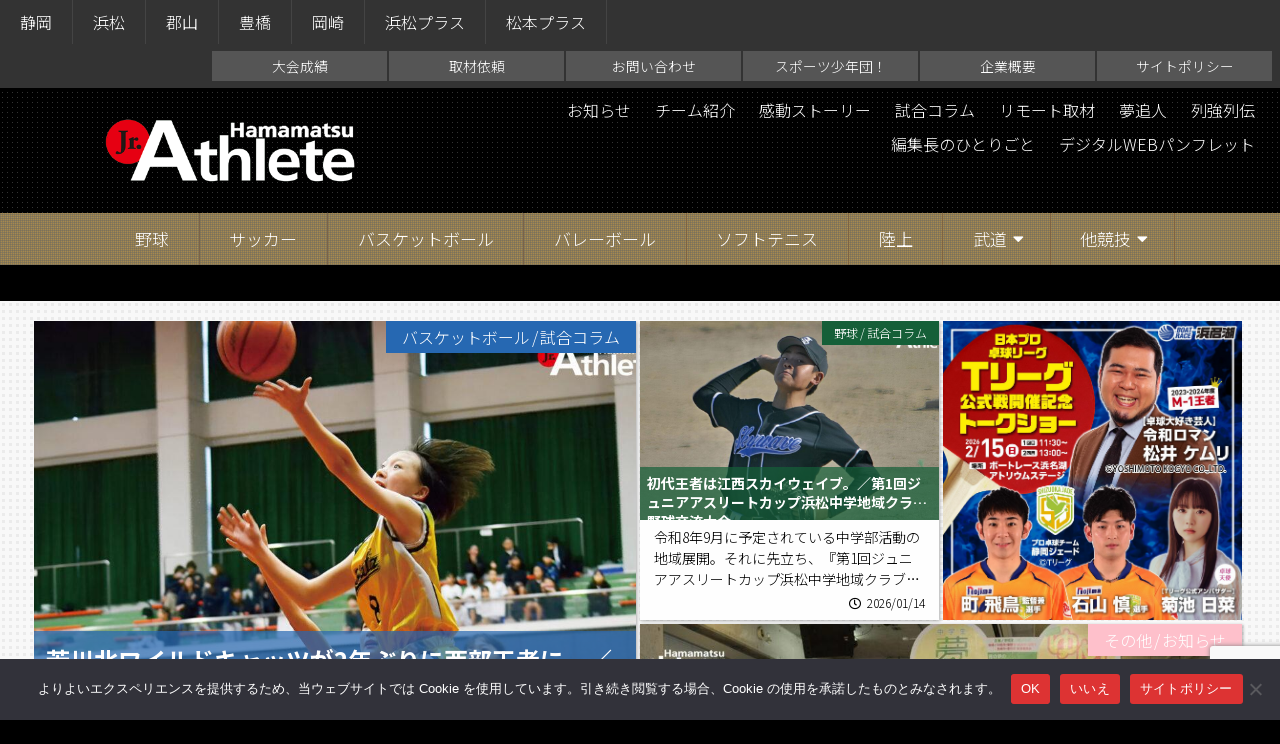

--- FILE ---
content_type: text/html; charset=UTF-8
request_url: https://hamamatsu.jr-athlete.jp/
body_size: 21934
content:
<!DOCTYPE html>
<html lang="ja">
	<head>
		<meta charset="utf-8">
		<meta http-equiv="X-UA-Compatible" content="IE=edge">
		<title>ジュニアアスリート浜松 | ジュニアアスリートを応援するスポーツマガジン</title>
		<meta name="HandheldFriendly" content="True">
		<meta name="MobileOptimized" content="320">
		<meta name="viewport" content="width=device-width, initial-scale=1"/>
		
		<!-- All in One SEO 4.9.3 - aioseo.com -->
	<meta name="description" content="ジュニアアスリートを応援するスポーツマガジン" />
	<meta name="robots" content="max-image-preview:large" />
	<link rel="canonical" href="https://hamamatsu.jr-athlete.jp/" />
	<meta name="generator" content="All in One SEO (AIOSEO) 4.9.3" />
		<meta property="og:locale" content="ja_JP" />
		<meta property="og:site_name" content="ジュニアアスリート浜松" />
		<meta property="og:type" content="article" />
		<meta property="og:title" content="ジュニアアスリート浜松 | ジュニアアスリートを応援するスポーツマガジン" />
		<meta property="og:description" content="ジュニアアスリートを応援するスポーツマガジン" />
		<meta property="og:url" content="https://hamamatsu.jr-athlete.jp/" />
		<meta property="article:published_time" content="2022-06-06T01:43:26+00:00" />
		<meta property="article:modified_time" content="2022-06-06T01:58:40+00:00" />
		<meta name="twitter:card" content="summary" />
		<meta name="twitter:title" content="ジュニアアスリート浜松 | ジュニアアスリートを応援するスポーツマガジン" />
		<meta name="twitter:description" content="ジュニアアスリートを応援するスポーツマガジン" />
		<script type="application/ld+json" class="aioseo-schema">
			{"@context":"https:\/\/schema.org","@graph":[{"@type":"BreadcrumbList","@id":"https:\/\/hamamatsu.jr-athlete.jp\/#breadcrumblist","itemListElement":[{"@type":"ListItem","@id":"https:\/\/hamamatsu.jr-athlete.jp#listItem","position":1,"name":"Home"}]},{"@type":"Organization","@id":"https:\/\/hamamatsu.jr-athlete.jp\/#organization","name":"\u30b8\u30e5\u30cb\u30a2\u30a2\u30b9\u30ea\u30fc\u30c8\u6d5c\u677e","description":"\u30b8\u30e5\u30cb\u30a2\u30a2\u30b9\u30ea\u30fc\u30c8\u3092\u5fdc\u63f4\u3059\u308b\u30b9\u30dd\u30fc\u30c4\u30de\u30ac\u30b8\u30f3","url":"https:\/\/hamamatsu.jr-athlete.jp\/"},{"@type":"WebPage","@id":"https:\/\/hamamatsu.jr-athlete.jp\/#webpage","url":"https:\/\/hamamatsu.jr-athlete.jp\/","name":"\u30b8\u30e5\u30cb\u30a2\u30a2\u30b9\u30ea\u30fc\u30c8\u6d5c\u677e | \u30b8\u30e5\u30cb\u30a2\u30a2\u30b9\u30ea\u30fc\u30c8\u3092\u5fdc\u63f4\u3059\u308b\u30b9\u30dd\u30fc\u30c4\u30de\u30ac\u30b8\u30f3","description":"\u30b8\u30e5\u30cb\u30a2\u30a2\u30b9\u30ea\u30fc\u30c8\u3092\u5fdc\u63f4\u3059\u308b\u30b9\u30dd\u30fc\u30c4\u30de\u30ac\u30b8\u30f3","inLanguage":"ja","isPartOf":{"@id":"https:\/\/hamamatsu.jr-athlete.jp\/#website"},"breadcrumb":{"@id":"https:\/\/hamamatsu.jr-athlete.jp\/#breadcrumblist"},"datePublished":"2022-06-06T10:43:26+09:00","dateModified":"2022-06-06T10:58:40+09:00"},{"@type":"WebSite","@id":"https:\/\/hamamatsu.jr-athlete.jp\/#website","url":"https:\/\/hamamatsu.jr-athlete.jp\/","name":"\u30b8\u30e5\u30cb\u30a2\u30a2\u30b9\u30ea\u30fc\u30c8\u6d5c\u677e","description":"\u30b8\u30e5\u30cb\u30a2\u30a2\u30b9\u30ea\u30fc\u30c8\u3092\u5fdc\u63f4\u3059\u308b\u30b9\u30dd\u30fc\u30c4\u30de\u30ac\u30b8\u30f3","inLanguage":"ja","publisher":{"@id":"https:\/\/hamamatsu.jr-athlete.jp\/#organization"}}]}
		</script>
		<!-- All in One SEO -->

<link rel='dns-prefetch' href='//cdn.jsdelivr.net' />
<link rel='dns-prefetch' href='//yubinbango.github.io' />
<script type="text/javascript" id="wpp-js" src="https://hamamatsu.jr-athlete.jp/wp-content/plugins/wordpress-popular-posts/assets/js/wpp.min.js?ver=7.3.6" data-sampling="1" data-sampling-rate="100" data-api-url="https://hamamatsu.jr-athlete.jp/index.php?rest_route=/wordpress-popular-posts" data-post-id="0" data-token="7ef4e5ee31" data-lang="0" data-debug="0"></script>
		<!-- This site uses the Google Analytics by ExactMetrics plugin v8.11.1 - Using Analytics tracking - https://www.exactmetrics.com/ -->
							<script src="//www.googletagmanager.com/gtag/js?id=G-8516N1K05M"  data-cfasync="false" data-wpfc-render="false" type="text/javascript" async></script>
			<script data-cfasync="false" data-wpfc-render="false" type="text/javascript">
				var em_version = '8.11.1';
				var em_track_user = true;
				var em_no_track_reason = '';
								var ExactMetricsDefaultLocations = {"page_location":"https:\/\/hamamatsu.jr-athlete.jp\/"};
								if ( typeof ExactMetricsPrivacyGuardFilter === 'function' ) {
					var ExactMetricsLocations = (typeof ExactMetricsExcludeQuery === 'object') ? ExactMetricsPrivacyGuardFilter( ExactMetricsExcludeQuery ) : ExactMetricsPrivacyGuardFilter( ExactMetricsDefaultLocations );
				} else {
					var ExactMetricsLocations = (typeof ExactMetricsExcludeQuery === 'object') ? ExactMetricsExcludeQuery : ExactMetricsDefaultLocations;
				}

								var disableStrs = [
										'ga-disable-G-8516N1K05M',
									];

				/* Function to detect opted out users */
				function __gtagTrackerIsOptedOut() {
					for (var index = 0; index < disableStrs.length; index++) {
						if (document.cookie.indexOf(disableStrs[index] + '=true') > -1) {
							return true;
						}
					}

					return false;
				}

				/* Disable tracking if the opt-out cookie exists. */
				if (__gtagTrackerIsOptedOut()) {
					for (var index = 0; index < disableStrs.length; index++) {
						window[disableStrs[index]] = true;
					}
				}

				/* Opt-out function */
				function __gtagTrackerOptout() {
					for (var index = 0; index < disableStrs.length; index++) {
						document.cookie = disableStrs[index] + '=true; expires=Thu, 31 Dec 2099 23:59:59 UTC; path=/';
						window[disableStrs[index]] = true;
					}
				}

				if ('undefined' === typeof gaOptout) {
					function gaOptout() {
						__gtagTrackerOptout();
					}
				}
								window.dataLayer = window.dataLayer || [];

				window.ExactMetricsDualTracker = {
					helpers: {},
					trackers: {},
				};
				if (em_track_user) {
					function __gtagDataLayer() {
						dataLayer.push(arguments);
					}

					function __gtagTracker(type, name, parameters) {
						if (!parameters) {
							parameters = {};
						}

						if (parameters.send_to) {
							__gtagDataLayer.apply(null, arguments);
							return;
						}

						if (type === 'event') {
														parameters.send_to = exactmetrics_frontend.v4_id;
							var hookName = name;
							if (typeof parameters['event_category'] !== 'undefined') {
								hookName = parameters['event_category'] + ':' + name;
							}

							if (typeof ExactMetricsDualTracker.trackers[hookName] !== 'undefined') {
								ExactMetricsDualTracker.trackers[hookName](parameters);
							} else {
								__gtagDataLayer('event', name, parameters);
							}
							
						} else {
							__gtagDataLayer.apply(null, arguments);
						}
					}

					__gtagTracker('js', new Date());
					__gtagTracker('set', {
						'developer_id.dNDMyYj': true,
											});
					if ( ExactMetricsLocations.page_location ) {
						__gtagTracker('set', ExactMetricsLocations);
					}
										__gtagTracker('config', 'G-8516N1K05M', {"forceSSL":"true"} );
										window.gtag = __gtagTracker;										(function () {
						/* https://developers.google.com/analytics/devguides/collection/analyticsjs/ */
						/* ga and __gaTracker compatibility shim. */
						var noopfn = function () {
							return null;
						};
						var newtracker = function () {
							return new Tracker();
						};
						var Tracker = function () {
							return null;
						};
						var p = Tracker.prototype;
						p.get = noopfn;
						p.set = noopfn;
						p.send = function () {
							var args = Array.prototype.slice.call(arguments);
							args.unshift('send');
							__gaTracker.apply(null, args);
						};
						var __gaTracker = function () {
							var len = arguments.length;
							if (len === 0) {
								return;
							}
							var f = arguments[len - 1];
							if (typeof f !== 'object' || f === null || typeof f.hitCallback !== 'function') {
								if ('send' === arguments[0]) {
									var hitConverted, hitObject = false, action;
									if ('event' === arguments[1]) {
										if ('undefined' !== typeof arguments[3]) {
											hitObject = {
												'eventAction': arguments[3],
												'eventCategory': arguments[2],
												'eventLabel': arguments[4],
												'value': arguments[5] ? arguments[5] : 1,
											}
										}
									}
									if ('pageview' === arguments[1]) {
										if ('undefined' !== typeof arguments[2]) {
											hitObject = {
												'eventAction': 'page_view',
												'page_path': arguments[2],
											}
										}
									}
									if (typeof arguments[2] === 'object') {
										hitObject = arguments[2];
									}
									if (typeof arguments[5] === 'object') {
										Object.assign(hitObject, arguments[5]);
									}
									if ('undefined' !== typeof arguments[1].hitType) {
										hitObject = arguments[1];
										if ('pageview' === hitObject.hitType) {
											hitObject.eventAction = 'page_view';
										}
									}
									if (hitObject) {
										action = 'timing' === arguments[1].hitType ? 'timing_complete' : hitObject.eventAction;
										hitConverted = mapArgs(hitObject);
										__gtagTracker('event', action, hitConverted);
									}
								}
								return;
							}

							function mapArgs(args) {
								var arg, hit = {};
								var gaMap = {
									'eventCategory': 'event_category',
									'eventAction': 'event_action',
									'eventLabel': 'event_label',
									'eventValue': 'event_value',
									'nonInteraction': 'non_interaction',
									'timingCategory': 'event_category',
									'timingVar': 'name',
									'timingValue': 'value',
									'timingLabel': 'event_label',
									'page': 'page_path',
									'location': 'page_location',
									'title': 'page_title',
									'referrer' : 'page_referrer',
								};
								for (arg in args) {
																		if (!(!args.hasOwnProperty(arg) || !gaMap.hasOwnProperty(arg))) {
										hit[gaMap[arg]] = args[arg];
									} else {
										hit[arg] = args[arg];
									}
								}
								return hit;
							}

							try {
								f.hitCallback();
							} catch (ex) {
							}
						};
						__gaTracker.create = newtracker;
						__gaTracker.getByName = newtracker;
						__gaTracker.getAll = function () {
							return [];
						};
						__gaTracker.remove = noopfn;
						__gaTracker.loaded = true;
						window['__gaTracker'] = __gaTracker;
					})();
									} else {
										console.log("");
					(function () {
						function __gtagTracker() {
							return null;
						}

						window['__gtagTracker'] = __gtagTracker;
						window['gtag'] = __gtagTracker;
					})();
									}
			</script>
							<!-- / Google Analytics by ExactMetrics -->
		<link rel='stylesheet' id='sbi_styles-css' href='https://hamamatsu.jr-athlete.jp/wp-content/plugins/instagram-feed/css/sbi-styles.min.css' type='text/css' media='all' />
<style id='wp-block-library-inline-css' type='text/css'>
:root{--wp-block-synced-color:#7a00df;--wp-block-synced-color--rgb:122,0,223;--wp-bound-block-color:var(--wp-block-synced-color);--wp-editor-canvas-background:#ddd;--wp-admin-theme-color:#007cba;--wp-admin-theme-color--rgb:0,124,186;--wp-admin-theme-color-darker-10:#006ba1;--wp-admin-theme-color-darker-10--rgb:0,107,160.5;--wp-admin-theme-color-darker-20:#005a87;--wp-admin-theme-color-darker-20--rgb:0,90,135;--wp-admin-border-width-focus:2px}@media (min-resolution:192dpi){:root{--wp-admin-border-width-focus:1.5px}}.wp-element-button{cursor:pointer}:root .has-very-light-gray-background-color{background-color:#eee}:root .has-very-dark-gray-background-color{background-color:#313131}:root .has-very-light-gray-color{color:#eee}:root .has-very-dark-gray-color{color:#313131}:root .has-vivid-green-cyan-to-vivid-cyan-blue-gradient-background{background:linear-gradient(135deg,#00d084,#0693e3)}:root .has-purple-crush-gradient-background{background:linear-gradient(135deg,#34e2e4,#4721fb 50%,#ab1dfe)}:root .has-hazy-dawn-gradient-background{background:linear-gradient(135deg,#faaca8,#dad0ec)}:root .has-subdued-olive-gradient-background{background:linear-gradient(135deg,#fafae1,#67a671)}:root .has-atomic-cream-gradient-background{background:linear-gradient(135deg,#fdd79a,#004a59)}:root .has-nightshade-gradient-background{background:linear-gradient(135deg,#330968,#31cdcf)}:root .has-midnight-gradient-background{background:linear-gradient(135deg,#020381,#2874fc)}:root{--wp--preset--font-size--normal:16px;--wp--preset--font-size--huge:42px}.has-regular-font-size{font-size:1em}.has-larger-font-size{font-size:2.625em}.has-normal-font-size{font-size:var(--wp--preset--font-size--normal)}.has-huge-font-size{font-size:var(--wp--preset--font-size--huge)}.has-text-align-center{text-align:center}.has-text-align-left{text-align:left}.has-text-align-right{text-align:right}.has-fit-text{white-space:nowrap!important}#end-resizable-editor-section{display:none}.aligncenter{clear:both}.items-justified-left{justify-content:flex-start}.items-justified-center{justify-content:center}.items-justified-right{justify-content:flex-end}.items-justified-space-between{justify-content:space-between}.screen-reader-text{border:0;clip-path:inset(50%);height:1px;margin:-1px;overflow:hidden;padding:0;position:absolute;width:1px;word-wrap:normal!important}.screen-reader-text:focus{background-color:#ddd;clip-path:none;color:#444;display:block;font-size:1em;height:auto;left:5px;line-height:normal;padding:15px 23px 14px;text-decoration:none;top:5px;width:auto;z-index:100000}html :where(.has-border-color){border-style:solid}html :where([style*=border-top-color]){border-top-style:solid}html :where([style*=border-right-color]){border-right-style:solid}html :where([style*=border-bottom-color]){border-bottom-style:solid}html :where([style*=border-left-color]){border-left-style:solid}html :where([style*=border-width]){border-style:solid}html :where([style*=border-top-width]){border-top-style:solid}html :where([style*=border-right-width]){border-right-style:solid}html :where([style*=border-bottom-width]){border-bottom-style:solid}html :where([style*=border-left-width]){border-left-style:solid}html :where(img[class*=wp-image-]){height:auto;max-width:100%}:where(figure){margin:0 0 1em}html :where(.is-position-sticky){--wp-admin--admin-bar--position-offset:var(--wp-admin--admin-bar--height,0px)}@media screen and (max-width:600px){html :where(.is-position-sticky){--wp-admin--admin-bar--position-offset:0px}}

/*# sourceURL=wp-block-library-inline-css */
</style><style id='global-styles-inline-css' type='text/css'>
:root{--wp--preset--aspect-ratio--square: 1;--wp--preset--aspect-ratio--4-3: 4/3;--wp--preset--aspect-ratio--3-4: 3/4;--wp--preset--aspect-ratio--3-2: 3/2;--wp--preset--aspect-ratio--2-3: 2/3;--wp--preset--aspect-ratio--16-9: 16/9;--wp--preset--aspect-ratio--9-16: 9/16;--wp--preset--color--black: #000000;--wp--preset--color--cyan-bluish-gray: #abb8c3;--wp--preset--color--white: #ffffff;--wp--preset--color--pale-pink: #f78da7;--wp--preset--color--vivid-red: #cf2e2e;--wp--preset--color--luminous-vivid-orange: #ff6900;--wp--preset--color--luminous-vivid-amber: #fcb900;--wp--preset--color--light-green-cyan: #7bdcb5;--wp--preset--color--vivid-green-cyan: #00d084;--wp--preset--color--pale-cyan-blue: #8ed1fc;--wp--preset--color--vivid-cyan-blue: #0693e3;--wp--preset--color--vivid-purple: #9b51e0;--wp--preset--gradient--vivid-cyan-blue-to-vivid-purple: linear-gradient(135deg,rgb(6,147,227) 0%,rgb(155,81,224) 100%);--wp--preset--gradient--light-green-cyan-to-vivid-green-cyan: linear-gradient(135deg,rgb(122,220,180) 0%,rgb(0,208,130) 100%);--wp--preset--gradient--luminous-vivid-amber-to-luminous-vivid-orange: linear-gradient(135deg,rgb(252,185,0) 0%,rgb(255,105,0) 100%);--wp--preset--gradient--luminous-vivid-orange-to-vivid-red: linear-gradient(135deg,rgb(255,105,0) 0%,rgb(207,46,46) 100%);--wp--preset--gradient--very-light-gray-to-cyan-bluish-gray: linear-gradient(135deg,rgb(238,238,238) 0%,rgb(169,184,195) 100%);--wp--preset--gradient--cool-to-warm-spectrum: linear-gradient(135deg,rgb(74,234,220) 0%,rgb(151,120,209) 20%,rgb(207,42,186) 40%,rgb(238,44,130) 60%,rgb(251,105,98) 80%,rgb(254,248,76) 100%);--wp--preset--gradient--blush-light-purple: linear-gradient(135deg,rgb(255,206,236) 0%,rgb(152,150,240) 100%);--wp--preset--gradient--blush-bordeaux: linear-gradient(135deg,rgb(254,205,165) 0%,rgb(254,45,45) 50%,rgb(107,0,62) 100%);--wp--preset--gradient--luminous-dusk: linear-gradient(135deg,rgb(255,203,112) 0%,rgb(199,81,192) 50%,rgb(65,88,208) 100%);--wp--preset--gradient--pale-ocean: linear-gradient(135deg,rgb(255,245,203) 0%,rgb(182,227,212) 50%,rgb(51,167,181) 100%);--wp--preset--gradient--electric-grass: linear-gradient(135deg,rgb(202,248,128) 0%,rgb(113,206,126) 100%);--wp--preset--gradient--midnight: linear-gradient(135deg,rgb(2,3,129) 0%,rgb(40,116,252) 100%);--wp--preset--font-size--small: 13px;--wp--preset--font-size--medium: 20px;--wp--preset--font-size--large: 36px;--wp--preset--font-size--x-large: 42px;--wp--preset--spacing--20: 0.44rem;--wp--preset--spacing--30: 0.67rem;--wp--preset--spacing--40: 1rem;--wp--preset--spacing--50: 1.5rem;--wp--preset--spacing--60: 2.25rem;--wp--preset--spacing--70: 3.38rem;--wp--preset--spacing--80: 5.06rem;--wp--preset--shadow--natural: 6px 6px 9px rgba(0, 0, 0, 0.2);--wp--preset--shadow--deep: 12px 12px 50px rgba(0, 0, 0, 0.4);--wp--preset--shadow--sharp: 6px 6px 0px rgba(0, 0, 0, 0.2);--wp--preset--shadow--outlined: 6px 6px 0px -3px rgb(255, 255, 255), 6px 6px rgb(0, 0, 0);--wp--preset--shadow--crisp: 6px 6px 0px rgb(0, 0, 0);}:where(.is-layout-flex){gap: 0.5em;}:where(.is-layout-grid){gap: 0.5em;}body .is-layout-flex{display: flex;}.is-layout-flex{flex-wrap: wrap;align-items: center;}.is-layout-flex > :is(*, div){margin: 0;}body .is-layout-grid{display: grid;}.is-layout-grid > :is(*, div){margin: 0;}:where(.wp-block-columns.is-layout-flex){gap: 2em;}:where(.wp-block-columns.is-layout-grid){gap: 2em;}:where(.wp-block-post-template.is-layout-flex){gap: 1.25em;}:where(.wp-block-post-template.is-layout-grid){gap: 1.25em;}.has-black-color{color: var(--wp--preset--color--black) !important;}.has-cyan-bluish-gray-color{color: var(--wp--preset--color--cyan-bluish-gray) !important;}.has-white-color{color: var(--wp--preset--color--white) !important;}.has-pale-pink-color{color: var(--wp--preset--color--pale-pink) !important;}.has-vivid-red-color{color: var(--wp--preset--color--vivid-red) !important;}.has-luminous-vivid-orange-color{color: var(--wp--preset--color--luminous-vivid-orange) !important;}.has-luminous-vivid-amber-color{color: var(--wp--preset--color--luminous-vivid-amber) !important;}.has-light-green-cyan-color{color: var(--wp--preset--color--light-green-cyan) !important;}.has-vivid-green-cyan-color{color: var(--wp--preset--color--vivid-green-cyan) !important;}.has-pale-cyan-blue-color{color: var(--wp--preset--color--pale-cyan-blue) !important;}.has-vivid-cyan-blue-color{color: var(--wp--preset--color--vivid-cyan-blue) !important;}.has-vivid-purple-color{color: var(--wp--preset--color--vivid-purple) !important;}.has-black-background-color{background-color: var(--wp--preset--color--black) !important;}.has-cyan-bluish-gray-background-color{background-color: var(--wp--preset--color--cyan-bluish-gray) !important;}.has-white-background-color{background-color: var(--wp--preset--color--white) !important;}.has-pale-pink-background-color{background-color: var(--wp--preset--color--pale-pink) !important;}.has-vivid-red-background-color{background-color: var(--wp--preset--color--vivid-red) !important;}.has-luminous-vivid-orange-background-color{background-color: var(--wp--preset--color--luminous-vivid-orange) !important;}.has-luminous-vivid-amber-background-color{background-color: var(--wp--preset--color--luminous-vivid-amber) !important;}.has-light-green-cyan-background-color{background-color: var(--wp--preset--color--light-green-cyan) !important;}.has-vivid-green-cyan-background-color{background-color: var(--wp--preset--color--vivid-green-cyan) !important;}.has-pale-cyan-blue-background-color{background-color: var(--wp--preset--color--pale-cyan-blue) !important;}.has-vivid-cyan-blue-background-color{background-color: var(--wp--preset--color--vivid-cyan-blue) !important;}.has-vivid-purple-background-color{background-color: var(--wp--preset--color--vivid-purple) !important;}.has-black-border-color{border-color: var(--wp--preset--color--black) !important;}.has-cyan-bluish-gray-border-color{border-color: var(--wp--preset--color--cyan-bluish-gray) !important;}.has-white-border-color{border-color: var(--wp--preset--color--white) !important;}.has-pale-pink-border-color{border-color: var(--wp--preset--color--pale-pink) !important;}.has-vivid-red-border-color{border-color: var(--wp--preset--color--vivid-red) !important;}.has-luminous-vivid-orange-border-color{border-color: var(--wp--preset--color--luminous-vivid-orange) !important;}.has-luminous-vivid-amber-border-color{border-color: var(--wp--preset--color--luminous-vivid-amber) !important;}.has-light-green-cyan-border-color{border-color: var(--wp--preset--color--light-green-cyan) !important;}.has-vivid-green-cyan-border-color{border-color: var(--wp--preset--color--vivid-green-cyan) !important;}.has-pale-cyan-blue-border-color{border-color: var(--wp--preset--color--pale-cyan-blue) !important;}.has-vivid-cyan-blue-border-color{border-color: var(--wp--preset--color--vivid-cyan-blue) !important;}.has-vivid-purple-border-color{border-color: var(--wp--preset--color--vivid-purple) !important;}.has-vivid-cyan-blue-to-vivid-purple-gradient-background{background: var(--wp--preset--gradient--vivid-cyan-blue-to-vivid-purple) !important;}.has-light-green-cyan-to-vivid-green-cyan-gradient-background{background: var(--wp--preset--gradient--light-green-cyan-to-vivid-green-cyan) !important;}.has-luminous-vivid-amber-to-luminous-vivid-orange-gradient-background{background: var(--wp--preset--gradient--luminous-vivid-amber-to-luminous-vivid-orange) !important;}.has-luminous-vivid-orange-to-vivid-red-gradient-background{background: var(--wp--preset--gradient--luminous-vivid-orange-to-vivid-red) !important;}.has-very-light-gray-to-cyan-bluish-gray-gradient-background{background: var(--wp--preset--gradient--very-light-gray-to-cyan-bluish-gray) !important;}.has-cool-to-warm-spectrum-gradient-background{background: var(--wp--preset--gradient--cool-to-warm-spectrum) !important;}.has-blush-light-purple-gradient-background{background: var(--wp--preset--gradient--blush-light-purple) !important;}.has-blush-bordeaux-gradient-background{background: var(--wp--preset--gradient--blush-bordeaux) !important;}.has-luminous-dusk-gradient-background{background: var(--wp--preset--gradient--luminous-dusk) !important;}.has-pale-ocean-gradient-background{background: var(--wp--preset--gradient--pale-ocean) !important;}.has-electric-grass-gradient-background{background: var(--wp--preset--gradient--electric-grass) !important;}.has-midnight-gradient-background{background: var(--wp--preset--gradient--midnight) !important;}.has-small-font-size{font-size: var(--wp--preset--font-size--small) !important;}.has-medium-font-size{font-size: var(--wp--preset--font-size--medium) !important;}.has-large-font-size{font-size: var(--wp--preset--font-size--large) !important;}.has-x-large-font-size{font-size: var(--wp--preset--font-size--x-large) !important;}
/*# sourceURL=global-styles-inline-css */
</style>

<style id='classic-theme-styles-inline-css' type='text/css'>
/*! This file is auto-generated */
.wp-block-button__link{color:#fff;background-color:#32373c;border-radius:9999px;box-shadow:none;text-decoration:none;padding:calc(.667em + 2px) calc(1.333em + 2px);font-size:1.125em}.wp-block-file__button{background:#32373c;color:#fff;text-decoration:none}
/*# sourceURL=/wp-includes/css/classic-themes.min.css */
</style>
<link rel='stylesheet' id='contact-form-7-css' href='https://hamamatsu.jr-athlete.jp/wp-content/plugins/contact-form-7/includes/css/styles.css' type='text/css' media='all' />
<link rel='stylesheet' id='cookie-notice-front-css' href='https://hamamatsu.jr-athlete.jp/wp-content/plugins/cookie-notice/css/front.min.css' type='text/css' media='all' />
<link rel='stylesheet' id='swiper-css' href='https://cdn.jsdelivr.net/npm/swiper@11/swiper-bundle.min.css' type='text/css' media='all' />
<link rel='stylesheet' id='rbp-css-css' href='https://hamamatsu.jr-athlete.jp/wp-content/plugins/random_bannerVer2.2.1/public/slider.css' type='text/css' media='all' />
<link rel='stylesheet' id='responsive-lightbox-swipebox-css' href='https://hamamatsu.jr-athlete.jp/wp-content/plugins/responsive-lightbox/assets/swipebox/swipebox.min.css' type='text/css' media='all' />
<link rel='stylesheet' id='wp-show-posts-css' href='https://hamamatsu.jr-athlete.jp/wp-content/plugins/wp-show-posts/css/wp-show-posts-min.css' type='text/css' media='all' />
<link rel='stylesheet' id='wordpress-popular-posts-css-css' href='https://hamamatsu.jr-athlete.jp/wp-content/plugins/wordpress-popular-posts/assets/css/wpp.css' type='text/css' media='all' />
<link rel='stylesheet' id='bones-stylesheet-css' href='https://hamamatsu.jr-athlete.jp/wp-content/themes/rwd-custom/library/css/style.css?4' type='text/css' media='all' />
<script type="text/javascript" src="https://hamamatsu.jr-athlete.jp/wp-content/plugins/google-analytics-dashboard-for-wp/assets/js/frontend-gtag.min.js" id="exactmetrics-frontend-script-js" async="async" data-wp-strategy="async"></script>
<script data-cfasync="false" data-wpfc-render="false" type="text/javascript" id='exactmetrics-frontend-script-js-extra'>/* <![CDATA[ */
var exactmetrics_frontend = {"js_events_tracking":"true","download_extensions":"zip,mp3,mpeg,pdf,docx,pptx,xlsx,rar","inbound_paths":"[{\"path\":\"\\\/go\\\/\",\"label\":\"affiliate\"},{\"path\":\"\\\/recommend\\\/\",\"label\":\"affiliate\"}]","home_url":"https:\/\/hamamatsu.jr-athlete.jp","hash_tracking":"false","v4_id":"G-8516N1K05M"};/* ]]> */
</script>
<script type="text/javascript" id="image-watermark-no-right-click-js-before">
/* <![CDATA[ */
var iwArgsNoRightClick = {"rightclick":"Y","draganddrop":"Y","devtools":"Y","enableToast":"Y","toastMessage":"This content is protected"};

//# sourceURL=image-watermark-no-right-click-js-before
/* ]]> */
</script>
<script type="text/javascript" src="https://hamamatsu.jr-athlete.jp/wp-content/plugins/image-watermark/js/no-right-click.js" id="image-watermark-no-right-click-js"></script>
<script type="text/javascript" src="https://hamamatsu.jr-athlete.jp/wp-includes/js/jquery/jquery.min.js" id="jquery-core-js"></script>
<script type="text/javascript" src="https://hamamatsu.jr-athlete.jp/wp-includes/js/jquery/jquery-migrate.min.js" id="jquery-migrate-js"></script>
<script type="text/javascript" src="https://hamamatsu.jr-athlete.jp/wp-content/plugins/responsive-lightbox/assets/dompurify/purify.min.js" id="dompurify-js"></script>
<script type="text/javascript" id="responsive-lightbox-sanitizer-js-before">
/* <![CDATA[ */
window.RLG = window.RLG || {}; window.RLG.sanitizeAllowedHosts = ["youtube.com","www.youtube.com","youtu.be","vimeo.com","player.vimeo.com"];
//# sourceURL=responsive-lightbox-sanitizer-js-before
/* ]]> */
</script>
<script type="text/javascript" src="https://hamamatsu.jr-athlete.jp/wp-content/plugins/responsive-lightbox/js/sanitizer.js" id="responsive-lightbox-sanitizer-js"></script>
<script type="text/javascript" src="https://hamamatsu.jr-athlete.jp/wp-content/plugins/responsive-lightbox/assets/swipebox/jquery.swipebox.min.js" id="responsive-lightbox-swipebox-js"></script>
<script type="text/javascript" src="https://hamamatsu.jr-athlete.jp/wp-includes/js/underscore.min.js" id="underscore-js"></script>
<script type="text/javascript" src="https://hamamatsu.jr-athlete.jp/wp-content/plugins/responsive-lightbox/assets/infinitescroll/infinite-scroll.pkgd.min.js" id="responsive-lightbox-infinite-scroll-js"></script>
<script type="text/javascript" id="responsive-lightbox-js-before">
/* <![CDATA[ */
var rlArgs = {"script":"swipebox","selector":"lightbox","customEvents":"","activeGalleries":true,"animation":true,"hideCloseButtonOnMobile":false,"removeBarsOnMobile":false,"hideBars":true,"hideBarsDelay":5000,"videoMaxWidth":1080,"useSVG":true,"loopAtEnd":false,"woocommerce_gallery":false,"ajaxurl":"https:\/\/hamamatsu.jr-athlete.jp\/wp-admin\/admin-ajax.php","nonce":"a8ed0dc5ee","preview":false,"postId":25900,"scriptExtension":false};

//# sourceURL=responsive-lightbox-js-before
/* ]]> */
</script>
<script type="text/javascript" src="https://hamamatsu.jr-athlete.jp/wp-content/plugins/responsive-lightbox/js/front.js" id="responsive-lightbox-js"></script>
<script type="text/javascript" src="https://hamamatsu.jr-athlete.jp/wp-content/themes/rwd-custom/library/js/libs/modernizr.custom.min.js" id="bones-modernizr-js"></script>
<style type="text/css">
.feedzy-rss-link-icon:after {
	content: url("https://hamamatsu.jr-athlete.jp/wp-content/plugins/feedzy-rss-feeds/img/external-link.png");
	margin-left: 3px;
}
</style>
		            <style id="wpp-loading-animation-styles">@-webkit-keyframes bgslide{from{background-position-x:0}to{background-position-x:-200%}}@keyframes bgslide{from{background-position-x:0}to{background-position-x:-200%}}.wpp-widget-block-placeholder,.wpp-shortcode-placeholder{margin:0 auto;width:60px;height:3px;background:#dd3737;background:linear-gradient(90deg,#dd3737 0%,#571313 10%,#dd3737 100%);background-size:200% auto;border-radius:3px;-webkit-animation:bgslide 1s infinite linear;animation:bgslide 1s infinite linear}</style>
            <meta name="format-detection" content="telephone=no">		<style type="text/css" id="wp-custom-css">
			img {
pointer-events: none;
}		</style>
				<link type="text/css" rel="stylesheet" href="https://hamamatsu.jr-athlete.jp/wp-content/themes/rwd-custom/library/css/animate.css" />
		<link type="text/css" rel="stylesheet" href="https://hamamatsu.jr-athlete.jp/wp-content/themes/rwd-custom/library/css/loaders.css" />

				
						<link href="https://fonts.googleapis.com/css2?family=Noto+Sans+JP:wght@300;700&display=swap" rel="stylesheet">
		<link href="https://fonts.googleapis.com/css2?family=Oswald:wght@300&display=swap&text=12345" rel="stylesheet">
		<link href="https://use.fontawesome.com/releases/v5.15.1/css/all.css" rel="stylesheet">
		<script src="https://hamamatsu.jr-athlete.jp/wp-content/themes/rwd-custom/library/js/ofi.min.js"></script>
		<script src="https://hamamatsu.jr-athlete.jp/wp-content/themes/rwd-custom/library/js/jquery.cookie.js"></script>
	</head>
	
		
	<body class="home wp-singular page-template-default page page-id-25900 wp-theme-rwd-custom area-page child-site cookies-not-set" itemscope itemtype="http://schema.org/WebPage">
		<div id="loader-bg">
			<div class="ball-grid-pulse"><div></div><div></div><div></div><div></div><div></div><div></div><div></div><div></div><div></div></div>
		</div>
		<div id="container">
			<header class="header" role="banner" itemscope itemtype="http://schema.org/WPHeader">
				<div id="inner-header" class="">
					
					<div class="header_row row1">
										<div class="area">
						<ul id="area-menu" class="area-nav">
															<li >
																		<a href="https://shizuoka.jr-athlete.jp">静岡</a>
								</li>
															<li >
																		<a href="https://hamamatsu.jr-athlete.jp/">浜松</a>
								</li>
															<li >
																		<a href="https://koriyama.jr-athlete.jp/">郡山</a>
								</li>
															<li >
																		<a href="https://toyohashi.jr-athlete.jp/">豊橋</a>
								</li>
															<li >
																		<a href="https://okazaki.jr-athlete.jp/">岡崎</a>
								</li>
															<li >
																		<a href="https://plus.jr-athlete.jp/">浜松プラス</a>
								</li>
															<li >
																		<a href="https://plus-matsumoto.jr-athlete.jp/">松本プラス</a>
								</li>
													</ul>
					</div>
					
																<nav class="area-menu"><ul id="menu-%e5%9f%ba%e6%9c%ac" class="nav top-nav cf"><li id="menu-item-203" class="menu-item menu-item-type-post_type menu-item-object-page menu-item-203"><a href="https://hamamatsu.jr-athlete.jp/?page_id=93">大会成績</a></li>
<li id="menu-item-211" class="menu-item menu-item-type-post_type menu-item-object-page menu-item-211"><a href="https://hamamatsu.jr-athlete.jp/?page_id=209">取材依頼</a></li>
<li id="menu-item-109" class="menu-item menu-item-type-post_type menu-item-object-page menu-item-has-children menu-item-109"><a href="https://hamamatsu.jr-athlete.jp/?page_id=99">お問い合わせ</a>
<ul class="sub-menu">
	<li id="menu-item-26666" class="menu-item menu-item-type-post_type menu-item-object-page menu-item-26666"><a href="https://hamamatsu.jr-athlete.jp/?page_id=193">みんなを応援企業／パートナー</a></li>
	<li id="menu-item-26665" class="menu-item menu-item-type-post_type menu-item-object-page menu-item-26665"><a href="https://hamamatsu.jr-athlete.jp/?page_id=104">「パートナー企業さま」募集中／媒体資料</a></li>
	<li id="menu-item-108" class="menu-item menu-item-type-post_type menu-item-object-page menu-item-108"><a href="https://hamamatsu.jr-athlete.jp/?page_id=102">お取り扱いに関して</a></li>
	<li id="menu-item-146" class="menu-item menu-item-type-post_type menu-item-object-page menu-item-146"><a href="https://hamamatsu.jr-athlete.jp/?page_id=143">ラック設置・配布箇所</a></li>
</ul>
</li>
<li id="menu-item-2467" class="menu-item menu-item-type-custom menu-item-object-custom menu-item-2467"><a href="https://jr-athlete.org/">スポーツ少年団！</a></li>
<li id="menu-item-111" class="menu-item menu-item-type-post_type menu-item-object-page menu-item-has-children menu-item-111"><a href="https://hamamatsu.jr-athlete.jp/?page_id=7">企業概要</a>
<ul class="sub-menu">
	<li id="menu-item-2395" class="menu-item menu-item-type-post_type menu-item-object-page menu-item-2395"><a href="https://hamamatsu.jr-athlete.jp/?page_id=2386">バックナンバー</a></li>
</ul>
</li>
<li id="menu-item-29658" class="menu-item menu-item-type-custom menu-item-object-custom menu-item-29658"><a href="https://jr-athlete.jp/?page_id=43194">サイトポリシー</a></li>
</ul></nav>										</div>
					
					<div class="header_row row2">
					<div class="title">
						<a href="https://hamamatsu.jr-athlete.jp" class="logo">
														<img src="https://hamamatsu.jr-athlete.jp/wp-content/uploads/sites/8/2022/06/logo_hamamatsu.png" alt="ジュニアアスリート浜松">
						</a>


					</div>

										<nav class="menu1"><ul id="menu-%e3%82%a8%e3%83%aa%e3%82%a2%e3%82%ab%e3%83%86%e3%82%b4%e3%83%aa" class="menu1"><li id="menu-item-25928" class="menu-item menu-item-type-taxonomy menu-item-object-area_category menu-item-25928"><a href="https://hamamatsu.jr-athlete.jp/?area_category=topics">お知らせ</a></li>
<li id="menu-item-25926" class="menu-item menu-item-type-taxonomy menu-item-object-area_category menu-item-25926"><a href="https://hamamatsu.jr-athlete.jp/?area_category=team">チーム紹介</a></li>
<li id="menu-item-25923" class="menu-item menu-item-type-taxonomy menu-item-object-area_category menu-item-25923"><a href="https://hamamatsu.jr-athlete.jp/?area_category=story">感動ストーリー</a></li>
<li id="menu-item-25927" class="menu-item menu-item-type-taxonomy menu-item-object-area_category menu-item-25927"><a href="https://hamamatsu.jr-athlete.jp/?area_category=column">試合コラム</a></li>
<li id="menu-item-25930" class="menu-item menu-item-type-taxonomy menu-item-object-area_category menu-item-25930"><a href="https://hamamatsu.jr-athlete.jp/?area_category=remote">リモート取材</a></li>
<li id="menu-item-25925" class="menu-item menu-item-type-taxonomy menu-item-object-area_category menu-item-25925"><a href="https://hamamatsu.jr-athlete.jp/?area_category=dreamer">夢追人</a></li>
<li id="menu-item-25924" class="menu-item menu-item-type-taxonomy menu-item-object-area_category menu-item-25924"><a href="https://hamamatsu.jr-athlete.jp/?area_category=rekkyo">列強列伝</a></li>
<li id="menu-item-26044" class="menu-item menu-item-type-taxonomy menu-item-object-area_category menu-item-26044"><a href="https://hamamatsu.jr-athlete.jp/?area_category=from_editor">編集長のひとりごと</a></li>
<li id="menu-item-25929" class="menu-item menu-item-type-taxonomy menu-item-object-area_category menu-item-25929"><a href="https://hamamatsu.jr-athlete.jp/?area_category=digital_web_pamphlet">デジタルWEBパンフレット</a></li>
</ul></nav>					</div>
					
					<nav class="competition"><ul id="menu-%e3%83%a1%e3%82%a4%e3%83%b3%e3%83%a1%e3%83%8b%e3%83%a5%e3%83%bc" class="competition-nav"><li id="menu-item-25912" class="menu-item menu-item-type-taxonomy menu-item-object-category menu-item-25912"><a href="https://hamamatsu.jr-athlete.jp/?cat=38">野球</a></li>
<li id="menu-item-25911" class="menu-item menu-item-type-taxonomy menu-item-object-category menu-item-25911"><a href="https://hamamatsu.jr-athlete.jp/?cat=39">サッカー</a></li>
<li id="menu-item-25910" class="menu-item menu-item-type-taxonomy menu-item-object-category menu-item-25910"><a href="https://hamamatsu.jr-athlete.jp/?cat=41">バスケットボール</a></li>
<li id="menu-item-25909" class="menu-item menu-item-type-taxonomy menu-item-object-category menu-item-25909"><a href="https://hamamatsu.jr-athlete.jp/?cat=40">バレーボール</a></li>
<li id="menu-item-25920" class="menu-item menu-item-type-taxonomy menu-item-object-category menu-item-25920"><a href="https://hamamatsu.jr-athlete.jp/?cat=2260">ソフトテニス</a></li>
<li id="menu-item-25921" class="menu-item menu-item-type-taxonomy menu-item-object-category menu-item-25921"><a href="https://hamamatsu.jr-athlete.jp/?cat=2252">陸上</a></li>
<li id="menu-item-26043" class="menu-item menu-item-type-custom menu-item-object-custom menu-item-has-children menu-item-26043"><a>武道</a>
<ul class="sub-menu">
	<li id="menu-item-25913" class="menu-item menu-item-type-taxonomy menu-item-object-category menu-item-25913"><a href="https://hamamatsu.jr-athlete.jp/?cat=2254">柔道</a></li>
	<li id="menu-item-25915" class="menu-item menu-item-type-taxonomy menu-item-object-category menu-item-25915"><a href="https://hamamatsu.jr-athlete.jp/?cat=2256">剣道</a></li>
</ul>
</li>
<li id="menu-item-25917" class="menu-item menu-item-type-custom menu-item-object-custom menu-item-has-children menu-item-25917"><a>他競技</a>
<ul class="sub-menu">
	<li id="menu-item-25916" class="menu-item menu-item-type-taxonomy menu-item-object-category menu-item-25916"><a href="https://hamamatsu.jr-athlete.jp/?cat=2259">ソフトボール</a></li>
	<li id="menu-item-25914" class="menu-item menu-item-type-taxonomy menu-item-object-category menu-item-25914"><a href="https://hamamatsu.jr-athlete.jp/?cat=2255">卓球</a></li>
	<li id="menu-item-25919" class="menu-item menu-item-type-taxonomy menu-item-object-category menu-item-25919"><a href="https://hamamatsu.jr-athlete.jp/?cat=2258">バドミントン</a></li>
	<li id="menu-item-25918" class="menu-item menu-item-type-taxonomy menu-item-object-category menu-item-25918"><a href="https://hamamatsu.jr-athlete.jp/?cat=2257">ラグビー</a></li>
	<li id="menu-item-25922" class="menu-item menu-item-type-taxonomy menu-item-object-category menu-item-25922"><a href="https://hamamatsu.jr-athlete.jp/?cat=2253">水泳</a></li>
</ul>
</li>
</ul></nav>
					<div class="menu">
						<label class="buMenu">
							<span class="icon-bar"></span>
							<span class="icon-bar"></span>
							<span class="icon-bar"></span>
						</label>
						<span class="menu_text">MENU</span>
					</div>
					
					<nav class="mobile_nav" role="navigation" itemscope itemtype="http://schema.org/SiteNavigationElement">
						<div class="inner">
							<div class="h">
								Top
							</div>
							<ul id="menu-%e3%82%a8%e3%83%aa%e3%82%a2%e3%82%ab%e3%83%86%e3%82%b4%e3%83%aa-1" class="menu1"><li class="menu-item menu-item-type-taxonomy menu-item-object-area_category menu-item-25928"><a href="https://hamamatsu.jr-athlete.jp/?area_category=topics">お知らせ</a></li>
<li class="menu-item menu-item-type-taxonomy menu-item-object-area_category menu-item-25926"><a href="https://hamamatsu.jr-athlete.jp/?area_category=team">チーム紹介</a></li>
<li class="menu-item menu-item-type-taxonomy menu-item-object-area_category menu-item-25923"><a href="https://hamamatsu.jr-athlete.jp/?area_category=story">感動ストーリー</a></li>
<li class="menu-item menu-item-type-taxonomy menu-item-object-area_category menu-item-25927"><a href="https://hamamatsu.jr-athlete.jp/?area_category=column">試合コラム</a></li>
<li class="menu-item menu-item-type-taxonomy menu-item-object-area_category menu-item-25930"><a href="https://hamamatsu.jr-athlete.jp/?area_category=remote">リモート取材</a></li>
<li class="menu-item menu-item-type-taxonomy menu-item-object-area_category menu-item-25925"><a href="https://hamamatsu.jr-athlete.jp/?area_category=dreamer">夢追人</a></li>
<li class="menu-item menu-item-type-taxonomy menu-item-object-area_category menu-item-25924"><a href="https://hamamatsu.jr-athlete.jp/?area_category=rekkyo">列強列伝</a></li>
<li class="menu-item menu-item-type-taxonomy menu-item-object-area_category menu-item-26044"><a href="https://hamamatsu.jr-athlete.jp/?area_category=from_editor">編集長のひとりごと</a></li>
<li class="menu-item menu-item-type-taxonomy menu-item-object-area_category menu-item-25929"><a href="https://hamamatsu.jr-athlete.jp/?area_category=digital_web_pamphlet">デジタルWEBパンフレット</a></li>
</ul>							<script>
								jQuery(document).ready( function() {
									jQuery(".header .mobile_nav ul.menu1 > li > ul.sub-menu").hide();

									jQuery(".header .mobile_nav ul.menu1 > li.menu-item-has-children").on('click',function(){
										jQuery(this).toggleClass('open');
										jQuery(this).children('ul.sub-menu').toggle();
									});
								});
							</script>

							<div class="h">
								Category
							</div>
							<ul id="menu-%e3%83%a1%e3%82%a4%e3%83%b3%e3%83%a1%e3%83%8b%e3%83%a5%e3%83%bc-1" class="competition-nav"><li class="menu-item menu-item-type-taxonomy menu-item-object-category menu-item-25912"><a href="https://hamamatsu.jr-athlete.jp/?cat=38">野球</a></li>
<li class="menu-item menu-item-type-taxonomy menu-item-object-category menu-item-25911"><a href="https://hamamatsu.jr-athlete.jp/?cat=39">サッカー</a></li>
<li class="menu-item menu-item-type-taxonomy menu-item-object-category menu-item-25910"><a href="https://hamamatsu.jr-athlete.jp/?cat=41">バスケットボール</a></li>
<li class="menu-item menu-item-type-taxonomy menu-item-object-category menu-item-25909"><a href="https://hamamatsu.jr-athlete.jp/?cat=40">バレーボール</a></li>
<li class="menu-item menu-item-type-taxonomy menu-item-object-category menu-item-25920"><a href="https://hamamatsu.jr-athlete.jp/?cat=2260">ソフトテニス</a></li>
<li class="menu-item menu-item-type-taxonomy menu-item-object-category menu-item-25921"><a href="https://hamamatsu.jr-athlete.jp/?cat=2252">陸上</a></li>
<li class="menu-item menu-item-type-custom menu-item-object-custom menu-item-has-children menu-item-26043"><a>武道</a>
<ul class="sub-menu">
	<li class="menu-item menu-item-type-taxonomy menu-item-object-category menu-item-25913"><a href="https://hamamatsu.jr-athlete.jp/?cat=2254">柔道</a></li>
	<li class="menu-item menu-item-type-taxonomy menu-item-object-category menu-item-25915"><a href="https://hamamatsu.jr-athlete.jp/?cat=2256">剣道</a></li>
</ul>
</li>
<li class="menu-item menu-item-type-custom menu-item-object-custom menu-item-has-children menu-item-25917"><a>他競技</a>
<ul class="sub-menu">
	<li class="menu-item menu-item-type-taxonomy menu-item-object-category menu-item-25916"><a href="https://hamamatsu.jr-athlete.jp/?cat=2259">ソフトボール</a></li>
	<li class="menu-item menu-item-type-taxonomy menu-item-object-category menu-item-25914"><a href="https://hamamatsu.jr-athlete.jp/?cat=2255">卓球</a></li>
	<li class="menu-item menu-item-type-taxonomy menu-item-object-category menu-item-25919"><a href="https://hamamatsu.jr-athlete.jp/?cat=2258">バドミントン</a></li>
	<li class="menu-item menu-item-type-taxonomy menu-item-object-category menu-item-25918"><a href="https://hamamatsu.jr-athlete.jp/?cat=2257">ラグビー</a></li>
	<li class="menu-item menu-item-type-taxonomy menu-item-object-category menu-item-25922"><a href="https://hamamatsu.jr-athlete.jp/?cat=2253">水泳</a></li>
</ul>
</li>
</ul>
							
							<div class="h">
								Area
							</div>
														<div class="area">
								<ul id="area-menu" class="area-nav">
																			<li>
																						<a href="https://shizuoka.jr-athlete.jp">静岡</a>
										</li>
																			<li>
																						<a href="https://hamamatsu.jr-athlete.jp/">浜松</a>
										</li>
																			<li>
																						<a href="https://koriyama.jr-athlete.jp/">郡山</a>
										</li>
																			<li>
																						<a href="https://toyohashi.jr-athlete.jp/">豊橋</a>
										</li>
																			<li>
																						<a href="https://okazaki.jr-athlete.jp/">岡崎</a>
										</li>
																			<li>
																						<a href="https://plus.jr-athlete.jp/">浜松プラス</a>
										</li>
																			<li>
																						<a href="https://plus-matsumoto.jr-athlete.jp/">松本プラス</a>
										</li>
																	</ul>
							</div>
							
							
						</div>
					</nav>	
					
					
				</div>
			</header>
			<div class="ad_area">
				<div class="inner wrap">
					<div class="top_banner image">
											</div>
				</div>
			</div>
			<div id="content">
				<div id="inner-content" class="">
					<main id="main" class="cf" role="main" itemscope itemprop="mainContentOfPage" itemtype="http://schema.org/Blog">
																		<section id="">
							<div class="inner wrap">
								<div class="post_list top">
																			<div class="box b  news animation" data-effect="fadeIn">
											<a href="https://hamamatsu.jr-athlete.jp/?p=30584">
																								<div class="image thumb" style="background-image:url('https://hamamatsu.jr-athlete.jp/wp-content/uploads/sites/8/2026/01/288283ddefd59117c85ae9ce56d29db9-900x600.jpg');">
													<!-- <img src="https://hamamatsu.jr-athlete.jp/wp-content/themes/rwd-custom/library/images/common/blank.png"> -->
													<div class="post_info">
																												<span class="category" style="background-color:#2668b2;">
															バスケットボール<span class="slash">/</span>試合コラム														</span>
													</div>
													<h2><span class="title">芳川北ワイルドキャッツが2年ぶりに西部王者に。／2025年度トヨタユナイテッド静岡カップ第43回静岡県U12バスケットボール選手権大会</span><span class="bg" style="background-color:#2668b2;"></span></h2>
												</div>
												<div class="text-area">
													<p class="text">
														『静岡県U12バスケットボール選手権大会』の西部支部予選。引佐総合体育館をメイン会場に行われた女子の部では、芳川北ワイルドキャッツが2年ぶりに王座奪還を果たした。													</p>
													<div class="data">
														<span class="date"><i class="far fa-clock"></i>2026/01/15</span>
													</div>
												</div>
											</a>
										</div>
										
																													<div class="box s  news animation" data-effect="fadeIn">
											<a href="https://hamamatsu.jr-athlete.jp/?p=30571">
																								<div class="image thumb" style="background-image:url('https://hamamatsu.jr-athlete.jp/wp-content/uploads/sites/8/2026/01/098a79c78336252489e22832f03427b1-900x600.jpg');">
													<!-- <img src="https://hamamatsu.jr-athlete.jp/wp-content/themes/rwd-custom/library/images/common/blank.png"> -->
													<div class="post_info">
																												<span class="category" style="background-color:#155f38;">
															野球<span class="slash">/</span>試合コラム														</span>
													</div>
													<h2><span class="title">初代王者は江西スカイウェイブ。／第1回ジュニアアスリートカップ浜松中学地域クラブ野球交流大会</span><span class="bg" style="background-color:#155f38;"></span></h2>
												</div>
												<div class="text-area">
													<p class="text">
														令和8年9月に予定されている中学部活動の地域展開。それに先立ち、『第1回ジュニアアスリートカップ浜松中学地域クラブ野球交流大会』が令和7年11月29日から三日間に渡って開催された。													</p>
													<div class="data">
														<span class="date"><i class="far fa-clock"></i>2026/01/14</span>
													</div>
												</div>
											</a>
										</div>
										
																					<div class="box s ad animation" data-effect="fadeIn">
												<div class="ad_inner">
												<a href="https://www.boatrace-hamanako.jp/sp/index.php?page=news-info_detail&amp;page_id=event&amp;news_id=002081&amp;category=eventfan" target="_blank" class="bnr" data-site_id="8" data-group="ad_top_grp1" data-size="sq" data-index="3" data-adid="30569"><img src="https://hamamatsu.jr-athlete.jp/wp-content/uploads/sites/8/2026/01/300px_t_league-01.jpg"></a>												</div>
											</div>
																													<div class="box b  news animation" data-effect="fadeIn">
											<a href="https://hamamatsu.jr-athlete.jp/?p=30553">
																								<div class="image thumb" style="background-image:url('https://hamamatsu.jr-athlete.jp/wp-content/uploads/sites/8/2025/12/b0f102c5de8898e7569ff3ea61a49a24-900x600.jpg');">
													<!-- <img src="https://hamamatsu.jr-athlete.jp/wp-content/themes/rwd-custom/library/images/common/blank.png"> -->
													<div class="post_info">
																												<span class="category" style="background-color:#ffc0cb;">
															その他<span class="slash">/</span>お知らせ														</span>
													</div>
													<h2><span class="title">夢をカタチに。夢デザインコンテスト。／学校法人笹田学園</span><span class="bg" style="background-color:#ffc0cb;"></span></h2>
												</div>
												<div class="text-area">
													<p class="text">
														15回目を迎えた『夢デザインコンテスト』。今年も小・中学生合わせて約3000点の応募があり、各部門の大賞作品を同校講師が製作。子供たちが描いた夢の作品をカタチにした。													</p>
													<div class="data">
														<span class="date"><i class="far fa-clock"></i>2025/12/19</span>
													</div>
												</div>
											</a>
										</div>
										
																													<div class="box s middle  news animation" data-effect="fadeIn">
											<a href="https://hamamatsu.jr-athlete.jp/?p=30544">
																								<div class="image thumb" style="background-image:url('https://hamamatsu.jr-athlete.jp/wp-content/uploads/sites/8/2025/12/496fe5fd308e58368124340ab0a53d14-900x600.jpg');">
													<!-- <img src="https://hamamatsu.jr-athlete.jp/wp-content/themes/rwd-custom/library/images/common/blank.png"> -->
													<div class="post_info">
																												<span class="category" style="background-color:#e84133;">
															サッカー<span class="slash">/</span>試合コラム														</span>
													</div>
													<h2><span class="title">磐田東中学校が初優勝を飾る。／第54回レッドウイング・ホンダカップチャンピオンシップ</span><span class="bg" style="background-color:#e84133;"></span></h2>
												</div>
												<div class="text-area">
													<p class="text">
														『第54回レッドウイング・ホンダカップ』のチャンピオンシップがHonda都田サッカー場で行われ、中体連1位の磐田東中学校がクラブ1位の掛川JFCを下し、大会初優勝を飾った。													</p>
													<div class="data">
														<span class="date"><i class="far fa-clock"></i>2025/12/19</span>
													</div>
												</div>
											</a>
										</div>
										
																													<div class="box s middle  news animation" data-effect="fadeIn">
											<a href="https://hamamatsu.jr-athlete.jp/?p=30528">
																								<div class="image thumb" style="background-image:url('https://hamamatsu.jr-athlete.jp/wp-content/uploads/sites/8/2025/12/ed2b0327127baa89971a06ec845f5ef5-1-900x600.jpg');">
													<!-- <img src="https://hamamatsu.jr-athlete.jp/wp-content/themes/rwd-custom/library/images/common/blank.png"> -->
													<div class="post_info">
																												<span class="category" style="background-color:#155f38;">
															野球<span class="slash">/</span>試合コラム														</span>
													</div>
													<h2><span class="title">KWB静岡選抜が東海大会へ出場。／第23回全国中学生都道府県対抗野球大会静岡県予選</span><span class="bg" style="background-color:#155f38;"></span></h2>
												</div>
												<div class="text-area">
													<p class="text">
														令和7年9月15日に行われた『全国中学生都道府県対抗野球大会静岡県予選』。3チーム総当たりで行われ、KWB静岡選抜が連勝で静岡県代表となった。													</p>
													<div class="data">
														<span class="date"><i class="far fa-clock"></i>2025/12/16</span>
													</div>
												</div>
											</a>
										</div>
										
																											</div>
								<div class="post_list_wrap">
									<div class="post_list three_quarters">
										<div class="box s ad animation" data-effect="fadeIn">
											<div class="ad_inner">
											<a href="https://hamamatsu.jr-athlete.jp/?p=27757" target="_blank" class="bnr" data-site_id="8" data-group="ad_top_grp2" data-size="sq" data-index="2" data-adid="27804"><img src="https://hamamatsu.jr-athlete.jp/wp-content/uploads/sites/8/2023/03/22e8863d63fb9fe47ab616c97237620c.jpg"></a>											</div>
										</div>

																					<div class="box s  news animation" data-effect="fadeIn">
												<a href="https://hamamatsu.jr-athlete.jp/?p=30525">
																										<div class="image thumb" style="background-image:url('https://hamamatsu.jr-athlete.jp/wp-content/uploads/sites/8/2025/12/ac55926144f3b2690f55380be567cd72-900x600.jpg');">
														<!-- <img src="https://hamamatsu.jr-athlete.jp/wp-content/themes/rwd-custom/library/images/common/blank.png"> -->
														<div class="post_info">
															<div style="display:none;">category_7</div>															<span class="category" style="background-color:#de9514;">
																バレーボール<span class="slash">/</span>チーム紹介															</span>
														</div>
														<h2><span class="title">個々の能力を伸ばし、全国出場を目指す。／浜松VBC K-THREE</span><span class="bg" style="background-color:#de9514;"></span></h2>
													</div>
													<div class="text-area">
														<p class="text">
															令和6年2月に設立されたバレーボールクラブ『浜松VBC K-THREE（ケースリー）』。ヤングクラブに所属し、初年度となった昨年はオープン参加での大会出場となったが、今年から正式に大会に出場。今夏行われた『JVA第28回全国バレーボールヤングクラブ大会』の静岡予選では、U14競技型男子の部でベスト4に進出。東海大会への出場を果たし、今後の活躍が期待されるチームのひとつだ。														</p>
														<div class="data">
															<span class="date"><i class="far fa-clock"></i>2025/12/16</span>
														</div>
													</div>
												</a>
											</div>
											
																					<div class="box s  news animation" data-effect="fadeIn">
												<a href="https://hamamatsu.jr-athlete.jp/?p=30521">
																										<div class="image thumb" style="background-image:url('https://hamamatsu.jr-athlete.jp/wp-content/uploads/sites/8/2025/12/abd0158ca5de27380b3b9ecbdd3984b0-900x600.jpg');">
														<!-- <img src="https://hamamatsu.jr-athlete.jp/wp-content/themes/rwd-custom/library/images/common/blank.png"> -->
														<div class="post_info">
															<div style="display:none;">category_5</div>															<span class="category" style="background-color:#2668b2;">
																バスケットボール<span class="slash">/</span>チーム紹介															</span>
														</div>
														<h2><span class="title">県大会への最後の切符を掴む。／HOOP</span><span class="bg" style="background-color:#2668b2;"></span></h2>
													</div>
													<div class="text-area">
														<p class="text">
															『令和7年度静岡県U15バスケットボール選手権大会』の西部地区大会で5連敗から怒涛の5連勝を挙げ、6位に滑り込んだHOOP。県大会への最後の切符を掴み取った。														</p>
														<div class="data">
															<span class="date"><i class="far fa-clock"></i>2025/12/16</span>
														</div>
													</div>
												</a>
											</div>
											
																					<div class="box s  middle news animation" data-effect="fadeIn">
												<a href="https://hamamatsu.jr-athlete.jp/?p=30514">
																										<div class="image thumb" style="background-image:url('https://hamamatsu.jr-athlete.jp/wp-content/uploads/sites/8/2025/12/0cb9650435afa599d56a8ee8509ff9a8-900x600.jpg');">
														<!-- <img src="https://hamamatsu.jr-athlete.jp/wp-content/themes/rwd-custom/library/images/common/blank.png"> -->
														<div class="post_info">
															<div style="display:none;">category_13</div>															<span class="category" style="background-color:#155f38;">
																野球<span class="slash">/</span>試合コラム															</span>
														</div>
														<h2><span class="title">二俣少年野球クラブが優勝を果たす。／第49回選抜少年野球三ヶ日大会</span><span class="bg" style="background-color:#155f38;"></span></h2>
													</div>
													<div class="text-area">
														<p class="text">
															令和7年9月20日に開幕した『選抜少年野球三ヶ日大会』。今年で49回目となるこの大会、決勝まで進出したのは二俣少年野球クラブとSHINファイターズ。二俣の打線が爆発し、大会初優勝を飾った。														</p>
														<div class="data">
															<span class="date"><i class="far fa-clock"></i>2025/12/16</span>
														</div>
													</div>
												</a>
											</div>
											
																					<div class="box s  middle news animation" data-effect="fadeIn">
												<a href="https://hamamatsu.jr-athlete.jp/?p=30510">
																										<div class="image thumb" style="background-image:url('https://hamamatsu.jr-athlete.jp/wp-content/uploads/sites/8/2025/12/edbf1afc45e69d518c396a112eccdbad-900x600.jpg');">
														<!-- <img src="https://hamamatsu.jr-athlete.jp/wp-content/themes/rwd-custom/library/images/common/blank.png"> -->
														<div class="post_info">
															<div style="display:none;">category_1</div>															<span class="category" style="background-color:#ffc0cb;">
																その他<span class="slash">/</span>試合コラム															</span>
														</div>
														<h2><span class="title">豊岡中学校が本大会に出場。／第68回中部日本吹奏楽コンクール</span><span class="bg" style="background-color:#ffc0cb;"></span></h2>
													</div>
													<div class="text-area">
														<p class="text">
															令和7年10月4日・5日の二日間で『第68回中部日本吹奏楽コンクール』がアクトシティ浜松で開催され、中学生小編成の部で、豊岡中学校が2年連続での出場を果たした。														</p>
														<div class="data">
															<span class="date"><i class="far fa-clock"></i>2025/12/16</span>
														</div>
													</div>
												</a>
											</div>
											
																					<div class="box s  news animation" data-effect="fadeIn">
												<a href="https://hamamatsu.jr-athlete.jp/?p=30507">
																										<div class="image thumb" style="background-image:url('https://hamamatsu.jr-athlete.jp/wp-content/uploads/sites/8/2025/12/9d779be2621d359955853cae70440ec1-900x600.jpg');">
														<!-- <img src="https://hamamatsu.jr-athlete.jp/wp-content/themes/rwd-custom/library/images/common/blank.png"> -->
														<div class="post_info">
															<div style="display:none;">category_13</div>															<span class="category" style="background-color:#155f38;">
																野球<span class="slash">/</span>試合コラム															</span>
														</div>
														<h2><span class="title">宮園スポーツ少年団が県大会に出場。／第23回JA共済トーナメント</span><span class="bg" style="background-color:#155f38;"></span></h2>
													</div>
													<div class="text-area">
														<p class="text">
															令和7年10月11日から始まった『第23回JA共済トーナメント静岡県少年軟式野球大会』に袋井支部の代表として宮園スポーツ少年団が出場した。														</p>
														<div class="data">
															<span class="date"><i class="far fa-clock"></i>2025/12/16</span>
														</div>
													</div>
												</a>
											</div>
											
																					<div class="box s  news animation" data-effect="fadeIn">
												<a href="https://hamamatsu.jr-athlete.jp/?p=30500">
																										<div class="image thumb" style="background-image:url('https://hamamatsu.jr-athlete.jp/wp-content/uploads/sites/8/2025/12/5c3c581f22b60ae3c021d687172cc959-900x600.jpg');">
														<!-- <img src="https://hamamatsu.jr-athlete.jp/wp-content/themes/rwd-custom/library/images/common/blank.png"> -->
														<div class="post_info">
															<div style="display:none;">category_5</div>															<span class="category" style="background-color:#2668b2;">
																バスケットボール<span class="slash">/</span>試合コラム															</span>
														</div>
														<h2><span class="title">男子は浅羽、女子は城山が優勝。／2025年度トヨタユナイテッド静岡カップ磐田地区大会</span><span class="bg" style="background-color:#2668b2;"></span></h2>
													</div>
													<div class="text-area">
														<p class="text">
															令和7年9月14日と21日の2日間にわたって『2025年度トヨタユナイテッド静岡カップ』の磐田地区大会が開催され、男子では浅羽ミニバスが、女子では城山ミニバスが優勝を飾った。														</p>
														<div class="data">
															<span class="date"><i class="far fa-clock"></i>2025/12/16</span>
														</div>
													</div>
												</a>
											</div>
											
																					<div class="box s  news animation" data-effect="fadeIn">
												<a href="https://hamamatsu.jr-athlete.jp/?p=30492">
																										<div class="image thumb" style="background-image:url('https://hamamatsu.jr-athlete.jp/wp-content/uploads/sites/8/2025/12/4bd1abcdb066ab5fc8e253a31c8958d0-900x600.jpg');">
														<!-- <img src="https://hamamatsu.jr-athlete.jp/wp-content/themes/rwd-custom/library/images/common/blank.png"> -->
														<div class="post_info">
															<div style="display:none;">category_14</div>															<span class="category" style="background-color:#59aa16;">
																陸上<span class="slash">/</span>試合コラム															</span>
														</div>
														<h2><span class="title">浜松開誠館中学校が2年ぶりに全国へ。／中学校駅伝競走大会</span><span class="bg" style="background-color:#59aa16;"></span></h2>
													</div>
													<div class="text-area">
														<p class="text">
															駅伝シーズンの到来を告げる『西部地区中学校駅伝競争大会』。男子では浜松開誠館中学校が、女子では北浜中学校が優勝。両チーム共に浜松地区駅伝でも優勝。開誠館は県大会でも優勝を果たし、2年ぶりとなる全国大会出場を決めた。														</p>
														<div class="data">
															<span class="date"><i class="far fa-clock"></i>2025/12/15</span>
														</div>
													</div>
												</a>
											</div>
											
																					<div class="box s  news animation" data-effect="fadeIn">
												<a href="https://hamamatsu.jr-athlete.jp/?p=30483">
																										<div class="image thumb" style="background-image:url('https://hamamatsu.jr-athlete.jp/wp-content/uploads/sites/8/2025/12/5dd15c3fa503df7369d786a31d505991-900x600.jpg');">
														<!-- <img src="https://hamamatsu.jr-athlete.jp/wp-content/themes/rwd-custom/library/images/common/blank.png"> -->
														<div class="post_info">
															<div style="display:none;">category_1</div>															<span class="category" style="background-color:#ffc0cb;">
																その他<span class="slash">/</span>お知らせ															</span>
														</div>
														<h2><span class="title">来年秋から変わる中学部活動。／磐田市地域クラブ活動　SPO☆CUL IWATA</span><span class="bg" style="background-color:#ffc0cb;"></span></h2>
													</div>
													<div class="text-area">
														<p class="text">
															令和８年9月から本格的に地域へと展開される磐田市の中学部活動。その中心を担っていく『磐田市地域クラブ活動 SPO☆CAL IWATA』を担当する磐田市教育委員会放課後活動課の岡部さんと太田さん、土屋さんに今後の展開について話を聞いた。														</p>
														<div class="data">
															<span class="date"><i class="far fa-clock"></i>2025/12/15</span>
														</div>
													</div>
												</a>
											</div>
											
																					<div class="box s  news animation" data-effect="fadeIn">
												<a href="https://hamamatsu.jr-athlete.jp/?p=30480">
																										<div class="image thumb" style="background-image:url('https://hamamatsu.jr-athlete.jp/wp-content/uploads/sites/8/2025/12/db0cd299abcb15b7f7efe16859bc68e2-900x600.jpg');">
														<!-- <img src="https://hamamatsu.jr-athlete.jp/wp-content/themes/rwd-custom/library/images/common/blank.png"> -->
														<div class="post_info">
															<div style="display:none;">category_14</div>															<span class="category" style="background-color:#59aa16;">
																陸上<span class="slash">/</span>夢追人															</span>
														</div>
														<h2><span class="title">オリンピックでメダルを取りたい。／中島壮琉（袋井陸上）</span><span class="bg" style="background-color:#59aa16;"></span></h2>
													</div>
													<div class="text-area">
														<p class="text">
															今夏行われた『第52回全日本中学校陸上競技選手権大会』において、男子1500mで2位に輝いた中島壮琉くん（周南中3年）。10月17日から行われた『第56回U16陸上競技大会』にも静岡県の代表選手として男子1000mでの出場を果たすなど、将来を期待される国内屈指のランナーだ。														</p>
														<div class="data">
															<span class="date"><i class="far fa-clock"></i>2025/12/15</span>
														</div>
													</div>
												</a>
											</div>
											
																					<div class="box s  news animation" data-effect="fadeIn">
												<a href="https://hamamatsu.jr-athlete.jp/?p=30477">
																										<div class="image thumb" style="background-image:url('https://hamamatsu.jr-athlete.jp/wp-content/uploads/sites/8/2025/12/25860bb7f81b45f7beeed1c42fa8e2d5-900x600.jpg');">
														<!-- <img src="https://hamamatsu.jr-athlete.jp/wp-content/themes/rwd-custom/library/images/common/blank.png"> -->
														<div class="post_info">
															<div style="display:none;">category_7</div>															<span class="category" style="background-color:#de9514;">
																バレーボール<span class="slash">/</span>夢追人															</span>
														</div>
														<h2><span class="title">東海大会3位。次こそ初の全国へ。／磐田向陽スポーツ少年団</span><span class="bg" style="background-color:#de9514;"></span></h2>
													</div>
													<div class="text-area">
														<p class="text">
															令和7年8月2日に愛知県で行われた『第47回東海バレーボール連盟小学生大会』に出場した磐田向陽スポーツ少年団。13年ぶりの出場となった東海大会で3位という好成績を収めた。 　														</p>
														<div class="data">
															<span class="date"><i class="far fa-clock"></i>2025/12/15</span>
														</div>
													</div>
												</a>
											</div>
											
																					<div class="box s  news animation" data-effect="fadeIn">
												<a href="https://hamamatsu.jr-athlete.jp/?p=30470">
																										<div class="image thumb" style="background-image:url('https://hamamatsu.jr-athlete.jp/wp-content/uploads/sites/8/2025/12/62ab33291a84e4fab25ff9663bdb6596-900x600.jpg');">
														<!-- <img src="https://hamamatsu.jr-athlete.jp/wp-content/themes/rwd-custom/library/images/common/blank.png"> -->
														<div class="post_info">
															<div style="display:none;">category_13</div>															<span class="category" style="background-color:#155f38;">
																野球<span class="slash">/</span>試合コラム															</span>
														</div>
														<h2><span class="title">浜名中学校が県大会出場決定。／第50回西部地区中学校野球大会</span><span class="bg" style="background-color:#155f38;"></span></h2>
													</div>
													<div class="text-area">
														<p class="text">
															令和7年10月18日に開幕した『第50回西部地区中学校野球大会』。各地区予選を勝ち上がった25チームが集結し、上位3チームに与えられる県大会出場枠を懸けて熱戦が繰り広げられた。														</p>
														<div class="data">
															<span class="date"><i class="far fa-clock"></i>2025/12/15</span>
														</div>
													</div>
												</a>
											</div>
											
																					<div class="box s  news animation" data-effect="fadeIn">
												<a href="https://hamamatsu.jr-athlete.jp/?p=30456">
																										<div class="image thumb" style="background-image:url('https://hamamatsu.jr-athlete.jp/wp-content/uploads/sites/8/2025/12/0807ad41796d6a7860ef867974ed824e-900x600.jpg');">
														<!-- <img src="https://hamamatsu.jr-athlete.jp/wp-content/themes/rwd-custom/library/images/common/blank.png"> -->
														<div class="post_info">
															<div style="display:none;">category_13</div>															<span class="category" style="background-color:#155f38;">
																野球<span class="slash">/</span>試合コラム															</span>
														</div>
														<h2><span class="title">浜松開誠館中学校が大会3連覇。／浜松地区中学校新人野球大会</span><span class="bg" style="background-color:#155f38;"></span></h2>
													</div>
													<div class="text-area">
														<p class="text">
															新チームとなって初の公式戦となる『浜松地区中学校新人野球大会』が令和7年9月20日に開幕。10月4日に浜松球場で行われた決勝戦では、浜松開誠館中学校が三方原・笠井中学校を下し、大会3連覇を達成した。														</p>
														<div class="data">
															<span class="date"><i class="far fa-clock"></i>2025/12/04</span>
														</div>
													</div>
												</a>
											</div>
											
																					<div class="box s  news animation" data-effect="fadeIn">
												<a href="https://hamamatsu.jr-athlete.jp/?p=30329">
																										<div class="image thumb" style="background-image:url('https://hamamatsu.jr-athlete.jp/wp-content/uploads/sites/8/2025/11/1188ceb05010f6d854d9e564dd27ad7d-900x600.jpg');">
														<!-- <img src="https://hamamatsu.jr-athlete.jp/wp-content/themes/rwd-custom/library/images/common/blank.png"> -->
														<div class="post_info">
															<div style="display:none;">category_7</div>															<span class="category" style="background-color:#de9514;">
																バレーボール<span class="slash">/</span>お知らせ															</span>
														</div>
														<h2><span class="title">ジュニアアスリートアカデミー開講。女子バレーボールクラブ無料体験会開催。</span><span class="bg" style="background-color:#de9514;"></span></h2>
													</div>
													<div class="text-area">
														<p class="text">
															株式会社ジュニアアスリートが運営する『ジュニアアスリートアカデミー』がいよいよ開講。中学部活動の地域展開に伴い、さまざまなカタチで【新しい部活動】を提案します。まずは【女子バレーボール教室】から始めます。														</p>
														<div class="data">
															<span class="date"><i class="far fa-clock"></i>2025/11/20</span>
														</div>
													</div>
												</a>
											</div>
											
																					<div class="box s  news animation" data-effect="fadeIn">
												<a href="https://hamamatsu.jr-athlete.jp/?p=30315">
																										<div class="image thumb" style="background-image:url('https://hamamatsu.jr-athlete.jp/wp-content/uploads/sites/8/2025/10/714eeaf4a39b83cda6a0d8ee43112d36-900x600.jpg');">
														<!-- <img src="https://hamamatsu.jr-athlete.jp/wp-content/themes/rwd-custom/library/images/common/blank.png"> -->
														<div class="post_info">
															<div style="display:none;">category_4</div>															<span class="category" style="background-color:#999999;">
																ソフトボール<span class="slash">/</span>試合コラム															</span>
														</div>
														<h2><span class="title">浜北北部中学校が全国大会ベスト4。／第47回全国中学校ソフトボール大会</span><span class="bg" style="background-color:#999999;"></span></h2>
													</div>
													<div class="text-area">
														<p class="text">
															令和7年8月17日から始まった『第47回全国中学校ソフトボール大会』に出場した浜北北部中学校。4年ぶりとなる全国大会で快進撃を見せ、ベスト4進出を果たした。														</p>
														<div class="data">
															<span class="date"><i class="far fa-clock"></i>2025/10/22</span>
														</div>
													</div>
												</a>
											</div>
											
																					<div class="box s  news animation" data-effect="fadeIn">
												<a href="https://hamamatsu.jr-athlete.jp/?p=30310">
																										<div class="image thumb" style="background-image:url('https://hamamatsu.jr-athlete.jp/wp-content/uploads/sites/8/2025/10/f928841067548aa196025b1cea1f7fb7-900x600.jpg');">
														<!-- <img src="https://hamamatsu.jr-athlete.jp/wp-content/themes/rwd-custom/library/images/common/blank.png"> -->
														<div class="post_info">
															<div style="display:none;">category_13</div>															<span class="category" style="background-color:#155f38;">
																野球<span class="slash">/</span>試合コラム															</span>
														</div>
														<h2><span class="title">3年間の集大成として3年生が躍動。／第8回中部中学校・浜松開誠館中学校野球定期戦</span><span class="bg" style="background-color:#155f38;"></span></h2>
													</div>
													<div class="text-area">
														<p class="text">
															令和7年8月23日にはましん球場で行われた、中部中学校と浜松開誠館中学校による「第8回中部中学校・浜松開誠館中学校野球定期戦」。今年は一年を通じて両チームともに躍動。中部中は3度県大会に出場し、開誠館中は全国大会出場を果たした。														</p>
														<div class="data">
															<span class="date"><i class="far fa-clock"></i>2025/10/22</span>
														</div>
													</div>
												</a>
											</div>
											
																					<div class="box s  news animation" data-effect="fadeIn">
												<a href="https://hamamatsu.jr-athlete.jp/?p=30307">
																										<div class="image thumb" style="background-image:url('https://hamamatsu.jr-athlete.jp/wp-content/uploads/sites/8/2025/10/fdc75ce57d00703dc5bbec09e70c6128-900x600.jpg');">
														<!-- <img src="https://hamamatsu.jr-athlete.jp/wp-content/themes/rwd-custom/library/images/common/blank.png"> -->
														<div class="post_info">
															<div style="display:none;">category_2</div>															<span class="category" style="background-color:#e84133;">
																サッカー<span class="slash">/</span>試合コラム															</span>
														</div>
														<h2><span class="title">オイスカFCが県大会準優勝。／2025フジパンCUP東海ユースU-12サッカー大会</span><span class="bg" style="background-color:#e84133;"></span></h2>
													</div>
													<div class="text-area">
														<p class="text">
															令和7年6月7日と8日に『2025フジパンCUP東海ユースU-12サッカー大会』の静岡県大会が藤枝総合運動公園で開催され、オイスカFCが準優勝。東海大会への出場を決めた。														</p>
														<div class="data">
															<span class="date"><i class="far fa-clock"></i>2025/10/22</span>
														</div>
													</div>
												</a>
											</div>
											
																					<div class="box s  news animation" data-effect="fadeIn">
												<a href="https://hamamatsu.jr-athlete.jp/?p=30305">
																										<div class="image thumb" style="background-image:url('https://hamamatsu.jr-athlete.jp/wp-content/uploads/sites/8/2016/02/d058d4752acd321d7539cba1ba35604d.jpg');">
														<!-- <img src="https://hamamatsu.jr-athlete.jp/wp-content/themes/rwd-custom/library/images/common/blank.png"> -->
														<div class="post_info">
															<div style="display:none;">category_1</div>															<span class="category" style="background-color:#ffc0cb;">
																その他<span class="slash">/</span>編集長のひとりごと															</span>
														</div>
														<h2><span class="title">【編集長のひとりごと】大人の事情はいらない。</span><span class="bg" style="background-color:#ffc0cb;"></span></h2>
													</div>
													<div class="text-area">
														<p class="text">
															大切なのは「子供たちが選べる環境。「スポーツを楽しむ」ことに主眼を置くのであれば、自身の目標やレベルに応じてチームを選べて然るべき。となれば、さまざまなチームがあって然るべき。指導方針や指導方法を明確にし、選ばれることが重要となる。「子供たちに何を提供できるのか」。そこに大人の事情はいらない。														</p>
														<div class="data">
															<span class="date"><i class="far fa-clock"></i>2025/10/22</span>
														</div>
													</div>
												</a>
											</div>
											
																					<div class="box s  news animation" data-effect="fadeIn">
												<a href="https://hamamatsu.jr-athlete.jp/?p=30278">
																										<div class="image thumb" style="background-image:url('https://hamamatsu.jr-athlete.jp/wp-content/uploads/sites/8/2025/10/098a79c78336252489e22832f03427b1-900x600.jpg');">
														<!-- <img src="https://hamamatsu.jr-athlete.jp/wp-content/themes/rwd-custom/library/images/common/blank.png"> -->
														<div class="post_info">
															<div style="display:none;">category_13</div>															<span class="category" style="background-color:#155f38;">
																野球<span class="slash">/</span>チーム紹介															</span>
														</div>
														<h2><span class="title">江西スカイウェイブ／第50回西部地区中学校野球大会 出場校紹介</span><span class="bg" style="background-color:#155f38;"></span></h2>
													</div>
													<div class="text-area">
														<p class="text">
															優勝を目指して頑張ります。														</p>
														<div class="data">
															<span class="date"><i class="far fa-clock"></i>2025/10/15</span>
														</div>
													</div>
												</a>
											</div>
											
																					<div class="box s  news animation" data-effect="fadeIn">
												<a href="https://hamamatsu.jr-athlete.jp/?p=30274">
																										<div class="image thumb" style="background-image:url('https://hamamatsu.jr-athlete.jp/wp-content/uploads/sites/8/2025/10/79dabd22c0d0a72d9fb5149afd6ac69b-900x600.jpg');">
														<!-- <img src="https://hamamatsu.jr-athlete.jp/wp-content/themes/rwd-custom/library/images/common/blank.png"> -->
														<div class="post_info">
															<div style="display:none;">category_13</div>															<span class="category" style="background-color:#155f38;">
																野球<span class="slash">/</span>チーム紹介															</span>
														</div>
														<h2><span class="title">浜松市立積志・中郡中学校／第50回西部地区中学校野球大会 出場校紹介</span><span class="bg" style="background-color:#155f38;"></span></h2>
													</div>
													<div class="text-area">
														<p class="text">
															基本に忠実な戦いで初戦突破を目指します。														</p>
														<div class="data">
															<span class="date"><i class="far fa-clock"></i>2025/10/15</span>
														</div>
													</div>
												</a>
											</div>
											
																					<div class="box s  news animation" data-effect="fadeIn">
												<a href="https://hamamatsu.jr-athlete.jp/?p=30270">
																										<div class="image thumb" style="background-image:url('https://hamamatsu.jr-athlete.jp/wp-content/uploads/sites/8/2025/10/ba66e30d9e24b54604db6e74a43d746b-900x600.jpg');">
														<!-- <img src="https://hamamatsu.jr-athlete.jp/wp-content/themes/rwd-custom/library/images/common/blank.png"> -->
														<div class="post_info">
															<div style="display:none;">category_13</div>															<span class="category" style="background-color:#155f38;">
																野球<span class="slash">/</span>チーム紹介															</span>
														</div>
														<h2><span class="title">浜松市立高台・富塚中学校／第50回西部地区中学校野球大会 出場校紹介</span><span class="bg" style="background-color:#155f38;"></span></h2>
													</div>
													<div class="text-area">
														<p class="text">
															一体感のある戦いで頂点を目指します。														</p>
														<div class="data">
															<span class="date"><i class="far fa-clock"></i>2025/10/15</span>
														</div>
													</div>
												</a>
											</div>
											
																					<div class="box s  news animation" data-effect="fadeIn">
												<a href="https://hamamatsu.jr-athlete.jp/?p=30266">
																										<div class="image thumb" style="background-image:url('https://hamamatsu.jr-athlete.jp/wp-content/uploads/sites/8/2025/10/01d5a38a4b926fbe31d67c17951c2d41-900x600.jpg');">
														<!-- <img src="https://hamamatsu.jr-athlete.jp/wp-content/themes/rwd-custom/library/images/common/blank.png"> -->
														<div class="post_info">
															<div style="display:none;">category_13</div>															<span class="category" style="background-color:#155f38;">
																野球<span class="slash">/</span>チーム紹介															</span>
														</div>
														<h2><span class="title">浜松市立浜名中学校／第50回西部地区中学校野球大会 出場校紹介</span><span class="bg" style="background-color:#155f38;"></span></h2>
													</div>
													<div class="text-area">
														<p class="text">
															一戦必勝で頑張ります。														</p>
														<div class="data">
															<span class="date"><i class="far fa-clock"></i>2025/10/15</span>
														</div>
													</div>
												</a>
											</div>
											
																					<div class="box s  news animation" data-effect="fadeIn">
												<a href="https://hamamatsu.jr-athlete.jp/?p=30257">
																										<div class="image thumb" style="background-image:url('https://hamamatsu.jr-athlete.jp/wp-content/uploads/sites/8/2025/10/70426ea40640442bc209c2965b58f6ae-900x600.jpg');">
														<!-- <img src="https://hamamatsu.jr-athlete.jp/wp-content/themes/rwd-custom/library/images/common/blank.png"> -->
														<div class="post_info">
															<div style="display:none;">category_13</div>															<span class="category" style="background-color:#155f38;">
																野球<span class="slash">/</span>チーム紹介															</span>
														</div>
														<h2><span class="title">浜松市立開成中学校／第50回西部地区中学校野球大会 出場校紹介</span><span class="bg" style="background-color:#155f38;"></span></h2>
													</div>
													<div class="text-area">
														<p class="text">
															目標の県大会出場を目指します。														</p>
														<div class="data">
															<span class="date"><i class="far fa-clock"></i>2025/10/14</span>
														</div>
													</div>
												</a>
											</div>
											
																					<div class="box s  news animation" data-effect="fadeIn">
												<a href="https://hamamatsu.jr-athlete.jp/?p=30253">
																										<div class="image thumb" style="background-image:url('https://hamamatsu.jr-athlete.jp/wp-content/uploads/sites/8/2025/10/e6b250d4ebd49b0ab3b97d5ef42f26fb-900x600.jpg');">
														<!-- <img src="https://hamamatsu.jr-athlete.jp/wp-content/themes/rwd-custom/library/images/common/blank.png"> -->
														<div class="post_info">
															<div style="display:none;">category_13</div>															<span class="category" style="background-color:#155f38;">
																野球<span class="slash">/</span>チーム紹介															</span>
														</div>
														<h2><span class="title">浜松市立天竜中学校／第50回西部地区中学校野球大会 出場校紹介</span><span class="bg" style="background-color:#155f38;"></span></h2>
													</div>
													<div class="text-area">
														<p class="text">
															粘り強く勝利を目指します。														</p>
														<div class="data">
															<span class="date"><i class="far fa-clock"></i>2025/10/14</span>
														</div>
													</div>
												</a>
											</div>
											
																				 
									</div>
									<div class="post_list side">
										<div class="box s ad animation" data-effect="fadeIn">
											<div class="ad_inner">
											<a href="https://hamamatsu.jr-athlete.jp/?area_category=from_editor" target="_blank" class="bnr" data-site_id="8" data-group="ad_top_grp3" data-size="sq" data-index="0" data-adid="26047"><img src="https://hamamatsu.jr-athlete.jp/wp-content/uploads/sites/8/2022/06/17d992d9b770394d430e15a27c24733a.jpg"></a>											</div>
										</div>

										
																				<div class="box s animation search-box" data-effect="fadeIn">
											<div class="s_inner">
												<div id="search-top" class="widget widget_search">
													<h2>SEARCH</h2>
													<h4 class="widgettitle">記事を検索</h4>
													<form role="search" method="get" id="searchform" class="searchform" action="https://hamamatsu.jr-athlete.jp/">
														<div>
															<label for="s" class="screen-reader-text">検索:</label>
															<input type="search" id="s" name="s" value="">
															<button type="submit" id="searchsubmit">検索</button>
														</div>
													</form>
												</div>
											</div>
										</div>
										
																				<div class="box l ranking animation" data-effect="fadeIn">
											<div class="l_inner">
												<h2>RANKING</h2>
												
												<input id="week" type="radio" name="tab_btn" checked="">
												<input id="day"  type="radio" name="tab_btn">
												
												<ul class="tab">
													<li><label class="tab_week" for="week">週間</label></li>
													<li><label class="tab_day"  for="day">24時間</label></li>
												</ul>
												
												<div class="tab_content">
													<div class="content" id="week_ranking">
														<ol><li><div class="number">1</div><div class="text"><a href="https://hamamatsu.jr-athlete.jp/?p=28169" class="image"><img src="https://hamamatsu.jr-athlete.jp/wp-content/uploads/sites/8/2023/06/50177a70ac91ab2ee1a79dffd598eed1-900x600.jpg"></a><a href="https://hamamatsu.jr-athlete.jp/?p=28169">【列強列伝】与進中学校 水泳部女子<br>持ち前の団結力に加え、各々がレベルアップした姿で、夏の東海大会出場を目指す。</a></div></li><li><div class="number">2</div><div class="text"><a href="https://hamamatsu.jr-athlete.jp/?p=13162" class="image"><img src="https://hamamatsu.jr-athlete.jp/wp-content/uploads/sites/8/2018/06/9c54a8eb906a4abe6e8cc973bd60d6ca.jpg"></a><a href="https://hamamatsu.jr-athlete.jp/?p=13162">カワイ体育教室SCが<br>　初の全国大会出場。<br>JA全農チビリンピック2018
平成30年5月3日から5日の3日間にわたり、『…</a></div></li><li><div class="number">3</div><div class="text"><a href="https://hamamatsu.jr-athlete.jp/?p=18331" class="image"><img src="https://hamamatsu.jr-athlete.jp/wp-content/uploads/sites/8/2019/06/88249b368d7b768fcebdbd5cfbdd118d.jpg"></a><a href="https://hamamatsu.jr-athlete.jp/?p=18331">個々の目標を達成し2年ぶりの東海大会へ。<br>湖東中学校
水泳部（男子）
新人戦では、スイミングクラブも出場する中、400…</a></div></li><li><div class="number">4</div><div class="text"><a href="https://hamamatsu.jr-athlete.jp/?p=30571" class="image"><img src="https://hamamatsu.jr-athlete.jp/wp-content/uploads/sites/8/2026/01/098a79c78336252489e22832f03427b1-900x600.jpg"></a><a href="https://hamamatsu.jr-athlete.jp/?p=30571">初代王者は江西スカイウェイブ。／第1回ジュニアアスリートカップ浜松中学地域クラブ野球交流大会<br>令和8年9月に予定されている中学部活動の地域展開。それに先立ち、『第1回ジュニアアスリートカップ浜松中学地域クラブ野球交流大会』が令和7年11月29日から三日間に渡って開催された。</a></div></li><li><div class="number">5</div><div class="text"><a href="https://hamamatsu.jr-athlete.jp/?p=28216" class="image"><img src="https://hamamatsu.jr-athlete.jp/wp-content/uploads/sites/8/2023/06/03ba495ff3b5d964c933e801b201d409-900x600.jpg"></a><a href="https://hamamatsu.jr-athlete.jp/?p=28216">【列強列伝】磐田市立南部中学校 女子ソフトテニス部<br>目標である県ベスト4に入り、東海大会への切符を掴み取る。</a></div></li></ol>													</div>
													<div class="content" id="day_ranking">
														<ol><li><div class="number">1</div><div class="text"><a href="https://hamamatsu.jr-athlete.jp/?p=28216" class="image"><img src="https://hamamatsu.jr-athlete.jp/wp-content/uploads/sites/8/2023/06/03ba495ff3b5d964c933e801b201d409-900x600.jpg"></a><a href="https://hamamatsu.jr-athlete.jp/?p=28216">【列強列伝】磐田市立南部中学校 女子ソフトテニス部<br>目標である県ベスト4に入り、東海大会への切符を掴み取る。</a></div></li><li><div class="number">2</div><div class="text"><a href="https://hamamatsu.jr-athlete.jp/?p=4332" class="image"><img src="https://hamamatsu.jr-athlete.jp/wp-content/uploads/sites/8/2016/07/eyecache-21.jpg"></a><a href="https://hamamatsu.jr-athlete.jp/?p=4332">中体連女子バスケットボール県大会組み合わせ<br>浜松学院中学校の2連覇なるか
中体連女子バスケットボール県大会の組み合わせが決…</a></div></li><li><div class="number">3</div><div class="text"><a href="https://hamamatsu.jr-athlete.jp/?p=29265" class="image"><img src="https://hamamatsu.jr-athlete.jp/wp-content/uploads/sites/8/2024/08/d754a87fb2660c4d95789d2451fdc612-900x600.jpg"></a><a href="https://hamamatsu.jr-athlete.jp/?p=29265">【中体連浜松地区大会】男女共に修学舎が優勝。圧巻の大会12連覇。／卓球の部<br>男子は王者の貫禄を見せた修学舎がストレートで舞阪を退け、大会12連覇を達成。女子は修学舎が三方原をストレートで下して、こちらも12連覇を達成した。</a></div></li><li><div class="number">4</div><div class="text"><a href="https://hamamatsu.jr-athlete.jp/?p=8168" class="image"><img src="https://hamamatsu.jr-athlete.jp/wp-content/uploads/sites/8/2017/05/527cd7643e2ec5d05734c9f2ce7b6bd7.jpg"></a><a href="https://hamamatsu.jr-athlete.jp/?p=8168">ベスト8の壁を破り、<br>　県大会初優勝を目指す。<br>開成中学校 ソフトボール部
新人戦浜松地区大会で3位入賞を果たした開成中学校。…</a></div></li><li><div class="number">5</div><div class="text"><a href="https://hamamatsu.jr-athlete.jp/?p=29663" class="image"><img src="https://hamamatsu.jr-athlete.jp/wp-content/uploads/sites/8/2025/01/a760cc2b158bd5a3853132164dba455f-900x600.jpg"></a><a href="https://hamamatsu.jr-athlete.jp/?p=29663">浜松の地で東海の強豪が激突。／第2回徳川杯争奪中学校剣道大会<br>令和6年12月8日に浜松アリーナで行われた『第2回徳川杯争奪中学校剣道大会』。東海地区4県の強豪が集い、男女合わせて96チームが出場。男子の部では丸塚中学校が優勝、女子の部では北部中学校が準優勝に輝いた。</a></div></li></ol>													</div>
												</div>
											</div>
										</div>
										
																				<div class="box l animation" data-effect="fadeIn">
											<div class="l_inner">
											<div class="facebook_iframe">
												<div id="fb-root"></div>
<script async defer crossorigin="anonymous" src="https://connect.facebook.net/ja_JP/sdk.js#xfbml=1&version=v14.0" nonce="5Vup0enF"></script>
<div class="fb-page" data-href="https://www.facebook.com/jr.athlete/" data-tabs="timeline" data-width="500" data-height="600" data-small-header="true" data-adapt-container-width="true" data-hide-cover="false" data-show-facepile="false"><blockquote cite="https://www.facebook.com/jr.athlete/" class="fb-xfbml-parse-ignore"><a href="https://www.facebook.com/jr.athlete/">ジュニアアスリート浜松</a></blockquote></div>											</div>
											</div>
										</div>
										
																					<div class="box l pickup animation" data-effect="fadeIn">
	<div class="l_inner">
		<h2>PICKUP</h2>
		<ul>
						<li>
				<a href="https://hamamatsu.jr-athlete.jp/?p=717" class="two_in_one">
										<div class="image thumb">
						<img src="https://hamamatsu.jr-athlete.jp/wp-content/uploads/sites/8/2016/02/ba01-5.jpg" >
					</div>
					<div class="text">
						<div class="title">
							西部地区中学生新人バスケットボール大会の男子は、浜松開誠館が制覇。						</div>
												<div class="area"><span class="category">バスケットボール</span><span class="area_name">ジュニアアスリート浜松</span></div>
					</div>
				</a>
			</li>
						<li>
				<a href="https://hamamatsu.jr-athlete.jp/?p=24534" class="two_in_one">
										<div class="image thumb">
						<img src="https://hamamatsu.jr-athlete.jp/wp-content/uploads/sites/8/2021/08/5cda61fa39e28785339bd5e224ce015f.jpg" >
					</div>
					<div class="text">
						<div class="title">
							ソフトテニスは、男子が東陽中、女子は湖東中が地区優勝。						</div>
												<div class="area"><span class="category">ソフトテニス</span><span class="area_name">ジュニアアスリート浜松</span></div>
					</div>
				</a>
			</li>
						<li>
				<a href="https://hamamatsu.jr-athlete.jp/?p=28236" class="two_in_one">
										<div class="image thumb">
						<img src="https://hamamatsu.jr-athlete.jp/wp-content/uploads/sites/8/2023/06/ad1bc7f2ff7d0e0fcf2639f5a4069613-1024x568.jpg" >
					</div>
					<div class="text">
						<div class="title">
							磐周大会を制して県大会へ。そして県での一勝を目指す。						</div>
												<div class="area"><span class="category">野球</span><span class="area_name">ジュニアアスリート浜松</span></div>
					</div>
				</a>
			</li>
						<li>
				<a href="https://hamamatsu.jr-athlete.jp/?p=24402" class="two_in_one">
										<div class="image thumb">
						<img src="https://hamamatsu.jr-athlete.jp/wp-content/uploads/sites/8/2021/06/f2991319cb834b1c73372a64ec552997.jpg" >
					</div>
					<div class="text">
						<div class="title">
							個々のベストを集結し、総合優勝を勝ち取る。						</div>
												<div class="area"><span class="category">陸上</span><span class="area_name">ジュニアアスリート浜松</span></div>
					</div>
				</a>
			</li>
						<li>
				<a href="https://hamamatsu.jr-athlete.jp/?p=28918" class="two_in_one">
										<div class="image thumb">
						<img src="https://hamamatsu.jr-athlete.jp/wp-content/uploads/sites/8/2024/02/464c4ee86cc192fda55d8cd30d3227cb-1024x568.jpg" >
					</div>
					<div class="text">
						<div class="title">
							今回は、全国大会に出場するチームや、県大会で活躍したチームをご紹介。運動部だけではなく、文化部もピックアップしています。2024年2月23日（金）より配布予定です。						</div>
												<div class="area"><span class="category">その他</span><span class="area_name">ジュニアアスリート浜松</span></div>
					</div>
				</a>
			</li>
								</ul>
	</div>
</div>


										
									</div>
								</div>
								
								<div class="btn_box">
									<a href="https://hamamatsu.jr-athlete.jp/?page_id=25902" class="btn01">
										記事一覧へ<i class="fas fa-angle-right"></i>
									</a>
								</div>
							</div>
						</section>

					</main>
				</div>
			</div>
									<div class="ad_area">
				<div class="wrap">
					<div class="bottom_banner image">
											</div>
				</div>
			</div>
						<footer class="footer" role="contentinfo" itemscope itemtype="http://schema.org/WPFooter">
				<div id="inner-footer" class="wrap cf">
					<nav role="navigation">
						<div class="footer-links cf"><ul id="menu-%e5%9f%ba%e6%9c%ac-1" class="nav footer-nav cf"><li class="menu-item menu-item-type-post_type menu-item-object-page menu-item-203"><a href="https://hamamatsu.jr-athlete.jp/?page_id=93">大会成績</a></li>
<li class="menu-item menu-item-type-post_type menu-item-object-page menu-item-211"><a href="https://hamamatsu.jr-athlete.jp/?page_id=209">取材依頼</a></li>
<li class="menu-item menu-item-type-post_type menu-item-object-page menu-item-has-children menu-item-109"><a href="https://hamamatsu.jr-athlete.jp/?page_id=99">お問い合わせ</a>
<ul class="sub-menu">
	<li class="menu-item menu-item-type-post_type menu-item-object-page menu-item-26666"><a href="https://hamamatsu.jr-athlete.jp/?page_id=193">みんなを応援企業／パートナー</a></li>
	<li class="menu-item menu-item-type-post_type menu-item-object-page menu-item-26665"><a href="https://hamamatsu.jr-athlete.jp/?page_id=104">「パートナー企業さま」募集中／媒体資料</a></li>
	<li class="menu-item menu-item-type-post_type menu-item-object-page menu-item-108"><a href="https://hamamatsu.jr-athlete.jp/?page_id=102">お取り扱いに関して</a></li>
	<li class="menu-item menu-item-type-post_type menu-item-object-page menu-item-146"><a href="https://hamamatsu.jr-athlete.jp/?page_id=143">ラック設置・配布箇所</a></li>
</ul>
</li>
<li class="menu-item menu-item-type-custom menu-item-object-custom menu-item-2467"><a href="https://jr-athlete.org/">スポーツ少年団！</a></li>
<li class="menu-item menu-item-type-post_type menu-item-object-page menu-item-has-children menu-item-111"><a href="https://hamamatsu.jr-athlete.jp/?page_id=7">企業概要</a>
<ul class="sub-menu">
	<li class="menu-item menu-item-type-post_type menu-item-object-page menu-item-2395"><a href="https://hamamatsu.jr-athlete.jp/?page_id=2386">バックナンバー</a></li>
</ul>
</li>
<li class="menu-item menu-item-type-custom menu-item-object-custom menu-item-29658"><a href="https://jr-athlete.jp/?page_id=43194">サイトポリシー</a></li>
</ul></div>					</nav>
					
					<p class="source-org copyright">Copyright © ジュニアアスリート浜松 All rights reserved.</p>
				</div>
			</footer>
			<div id="pagetop" style="">
				<a href="#container"></a>
			</div>
			
			sts					</div>
		<!-- Instagram Feed JS -->
<script type="text/javascript">
var sbiajaxurl = "https://hamamatsu.jr-athlete.jp/wp-admin/admin-ajax.php";
</script>
<script type="text/javascript" src="https://hamamatsu.jr-athlete.jp/wp-includes/js/dist/hooks.min.js" id="wp-hooks-js"></script>
<script type="text/javascript" src="https://hamamatsu.jr-athlete.jp/wp-includes/js/dist/i18n.min.js" id="wp-i18n-js"></script>
<script type="text/javascript" id="wp-i18n-js-after">
/* <![CDATA[ */
wp.i18n.setLocaleData( { 'text direction\u0004ltr': [ 'ltr' ] } );
//# sourceURL=wp-i18n-js-after
/* ]]> */
</script>
<script type="text/javascript" src="https://hamamatsu.jr-athlete.jp/wp-content/plugins/contact-form-7/includes/swv/js/index.js" id="swv-js"></script>
<script type="text/javascript" id="contact-form-7-js-translations">
/* <![CDATA[ */
( function( domain, translations ) {
	var localeData = translations.locale_data[ domain ] || translations.locale_data.messages;
	localeData[""].domain = domain;
	wp.i18n.setLocaleData( localeData, domain );
} )( "contact-form-7", {"translation-revision-date":"2025-11-30 08:12:23+0000","generator":"GlotPress\/4.0.3","domain":"messages","locale_data":{"messages":{"":{"domain":"messages","plural-forms":"nplurals=1; plural=0;","lang":"ja_JP"},"This contact form is placed in the wrong place.":["\u3053\u306e\u30b3\u30f3\u30bf\u30af\u30c8\u30d5\u30a9\u30fc\u30e0\u306f\u9593\u9055\u3063\u305f\u4f4d\u7f6e\u306b\u7f6e\u304b\u308c\u3066\u3044\u307e\u3059\u3002"],"Error:":["\u30a8\u30e9\u30fc:"]}},"comment":{"reference":"includes\/js\/index.js"}} );
//# sourceURL=contact-form-7-js-translations
/* ]]> */
</script>
<script type="text/javascript" id="contact-form-7-js-before">
/* <![CDATA[ */
var wpcf7 = {
    "api": {
        "root": "https:\/\/hamamatsu.jr-athlete.jp\/index.php?rest_route=\/",
        "namespace": "contact-form-7\/v1"
    }
};
//# sourceURL=contact-form-7-js-before
/* ]]> */
</script>
<script type="text/javascript" src="https://hamamatsu.jr-athlete.jp/wp-content/plugins/contact-form-7/includes/js/index.js" id="contact-form-7-js"></script>
<script type="text/javascript" id="cookie-notice-front-js-before">
/* <![CDATA[ */
var cnArgs = {"ajaxUrl":"https:\/\/hamamatsu.jr-athlete.jp\/wp-admin\/admin-ajax.php","nonce":"c492107ebf","hideEffect":"fade","position":"bottom","onScroll":false,"onScrollOffset":100,"onClick":true,"cookieName":"cookie_notice_accepted","cookieTime":2592000,"cookieTimeRejected":2592000,"globalCookie":false,"redirection":true,"cache":false,"revokeCookies":false,"revokeCookiesOpt":"automatic"};

//# sourceURL=cookie-notice-front-js-before
/* ]]> */
</script>
<script type="text/javascript" src="https://hamamatsu.jr-athlete.jp/wp-content/plugins/cookie-notice/js/front.min.js" id="cookie-notice-front-js"></script>
<script type="text/javascript" src="https://cdn.jsdelivr.net/npm/swiper@11/swiper-bundle.min.js" id="swiper-js"></script>
<script type="text/javascript" id="rbp-slider-js-extra">
/* <![CDATA[ */
var RBP_AJAX = {"url":"https://hamamatsu.jr-athlete.jp/index.php"};
//# sourceURL=rbp-slider-js-extra
/* ]]> */
</script>
<script type="text/javascript" src="https://hamamatsu.jr-athlete.jp/wp-content/plugins/random_bannerVer2.2.1/public/slider.js" id="rbp-slider-js"></script>
<script type="text/javascript" src="https://yubinbango.github.io/yubinbango/yubinbango.js" id="yubinbango-js"></script>
<script type="text/javascript" src="https://www.google.com/recaptcha/api.js?render=6LdogyMhAAAAABWu02fsaxaLnCFvb88JzPIQcHG_" id="google-recaptcha-js"></script>
<script type="text/javascript" src="https://hamamatsu.jr-athlete.jp/wp-includes/js/dist/vendor/wp-polyfill.min.js" id="wp-polyfill-js"></script>
<script type="text/javascript" id="wpcf7-recaptcha-js-before">
/* <![CDATA[ */
var wpcf7_recaptcha = {
    "sitekey": "6LdogyMhAAAAABWu02fsaxaLnCFvb88JzPIQcHG_",
    "actions": {
        "homepage": "homepage",
        "contactform": "contactform"
    }
};
//# sourceURL=wpcf7-recaptcha-js-before
/* ]]> */
</script>
<script type="text/javascript" src="https://hamamatsu.jr-athlete.jp/wp-content/plugins/contact-form-7/modules/recaptcha/index.js" id="wpcf7-recaptcha-js"></script>
<script type="text/javascript" src="https://hamamatsu.jr-athlete.jp/wp-content/themes/rwd-custom/library/js/scripts.js" id="bones-js-js"></script>

		<!-- Cookie Notice plugin v2.5.11 by Hu-manity.co https://hu-manity.co/ -->
		<div id="cookie-notice" role="dialog" class="cookie-notice-hidden cookie-revoke-hidden cn-position-bottom" aria-label="Cookie Notice" style="background-color: rgba(50,50,58,1);"><div class="cookie-notice-container" style="color: #fff"><span id="cn-notice-text" class="cn-text-container">よりよいエクスペリエンスを提供するため、当ウェブサイトでは Cookie を使用しています。引き続き閲覧する場合、Cookie の使用を承諾したものとみなされます。</span><span id="cn-notice-buttons" class="cn-buttons-container"><button id="cn-accept-cookie" data-cookie-set="accept" class="cn-set-cookie cn-button" aria-label="OK" style="background-color: #dd3333">OK</button><button id="cn-refuse-cookie" data-cookie-set="refuse" class="cn-set-cookie cn-button" aria-label="いいえ" style="background-color: #dd3333">いいえ</button><button data-link-url="https://jr-athlete.jp/?page_id=43194" data-link-target="_blank" id="cn-more-info" class="cn-more-info cn-button" aria-label="サイトポリシー" style="background-color: #dd3333">サイトポリシー</button></span><button type="button" id="cn-close-notice" data-cookie-set="accept" class="cn-close-icon" aria-label="いいえ"></button></div>
			
		</div>
		<!-- / Cookie Notice plugin -->						<script>
			jQuery(function($) {
				jQuery(".bnr").on('click',function() {
					click_count(this);
				});
				function click_count(item) {
					let site_id = jQuery(item).data('site_id');
					let ad_kind = jQuery(item).data('group');
					let ad_size = jQuery(item).data('size');
					let ad_num = jQuery(item).data('index');
					let ad_id = jQuery(item).data('adid');

					//ajax処理。data{}のactionに指定した関数を実行、完了後はdoneに入る
					let ajax_url = 'https://hamamatsu.jr-athlete.jp/wp-admin/admin-ajax.php';
					$.ajax({
						type: 'POST',
						url: ajax_url,
						data: {
							'action' : 'ad_count',
							'site_id': site_id,
							'ad_kind': ad_kind,
							'ad_size': ad_size,
							'ad_num': ad_num,
							'ad_id': ad_id,
							'nonce': '022826a520',
						},
					})
					.done(function(response) { //ajax関数で取得したデータがresponseに入る
						//console.log(response);
						if(response) {
							console.log('count_success');
						} else {
							console.log('count_err1');
							console.log(response);
						}
					})
					.fail(function() {
						console.log('count_err2');
					})
				}
			});
		</script>
	</body>
</html>


--- FILE ---
content_type: text/html; charset=utf-8
request_url: https://www.google.com/recaptcha/api2/anchor?ar=1&k=6LdogyMhAAAAABWu02fsaxaLnCFvb88JzPIQcHG_&co=aHR0cHM6Ly9oYW1hbWF0c3UuanItYXRobGV0ZS5qcDo0NDM.&hl=en&v=PoyoqOPhxBO7pBk68S4YbpHZ&size=invisible&anchor-ms=20000&execute-ms=30000&cb=k61blk6xers5
body_size: 48678
content:
<!DOCTYPE HTML><html dir="ltr" lang="en"><head><meta http-equiv="Content-Type" content="text/html; charset=UTF-8">
<meta http-equiv="X-UA-Compatible" content="IE=edge">
<title>reCAPTCHA</title>
<style type="text/css">
/* cyrillic-ext */
@font-face {
  font-family: 'Roboto';
  font-style: normal;
  font-weight: 400;
  font-stretch: 100%;
  src: url(//fonts.gstatic.com/s/roboto/v48/KFO7CnqEu92Fr1ME7kSn66aGLdTylUAMa3GUBHMdazTgWw.woff2) format('woff2');
  unicode-range: U+0460-052F, U+1C80-1C8A, U+20B4, U+2DE0-2DFF, U+A640-A69F, U+FE2E-FE2F;
}
/* cyrillic */
@font-face {
  font-family: 'Roboto';
  font-style: normal;
  font-weight: 400;
  font-stretch: 100%;
  src: url(//fonts.gstatic.com/s/roboto/v48/KFO7CnqEu92Fr1ME7kSn66aGLdTylUAMa3iUBHMdazTgWw.woff2) format('woff2');
  unicode-range: U+0301, U+0400-045F, U+0490-0491, U+04B0-04B1, U+2116;
}
/* greek-ext */
@font-face {
  font-family: 'Roboto';
  font-style: normal;
  font-weight: 400;
  font-stretch: 100%;
  src: url(//fonts.gstatic.com/s/roboto/v48/KFO7CnqEu92Fr1ME7kSn66aGLdTylUAMa3CUBHMdazTgWw.woff2) format('woff2');
  unicode-range: U+1F00-1FFF;
}
/* greek */
@font-face {
  font-family: 'Roboto';
  font-style: normal;
  font-weight: 400;
  font-stretch: 100%;
  src: url(//fonts.gstatic.com/s/roboto/v48/KFO7CnqEu92Fr1ME7kSn66aGLdTylUAMa3-UBHMdazTgWw.woff2) format('woff2');
  unicode-range: U+0370-0377, U+037A-037F, U+0384-038A, U+038C, U+038E-03A1, U+03A3-03FF;
}
/* math */
@font-face {
  font-family: 'Roboto';
  font-style: normal;
  font-weight: 400;
  font-stretch: 100%;
  src: url(//fonts.gstatic.com/s/roboto/v48/KFO7CnqEu92Fr1ME7kSn66aGLdTylUAMawCUBHMdazTgWw.woff2) format('woff2');
  unicode-range: U+0302-0303, U+0305, U+0307-0308, U+0310, U+0312, U+0315, U+031A, U+0326-0327, U+032C, U+032F-0330, U+0332-0333, U+0338, U+033A, U+0346, U+034D, U+0391-03A1, U+03A3-03A9, U+03B1-03C9, U+03D1, U+03D5-03D6, U+03F0-03F1, U+03F4-03F5, U+2016-2017, U+2034-2038, U+203C, U+2040, U+2043, U+2047, U+2050, U+2057, U+205F, U+2070-2071, U+2074-208E, U+2090-209C, U+20D0-20DC, U+20E1, U+20E5-20EF, U+2100-2112, U+2114-2115, U+2117-2121, U+2123-214F, U+2190, U+2192, U+2194-21AE, U+21B0-21E5, U+21F1-21F2, U+21F4-2211, U+2213-2214, U+2216-22FF, U+2308-230B, U+2310, U+2319, U+231C-2321, U+2336-237A, U+237C, U+2395, U+239B-23B7, U+23D0, U+23DC-23E1, U+2474-2475, U+25AF, U+25B3, U+25B7, U+25BD, U+25C1, U+25CA, U+25CC, U+25FB, U+266D-266F, U+27C0-27FF, U+2900-2AFF, U+2B0E-2B11, U+2B30-2B4C, U+2BFE, U+3030, U+FF5B, U+FF5D, U+1D400-1D7FF, U+1EE00-1EEFF;
}
/* symbols */
@font-face {
  font-family: 'Roboto';
  font-style: normal;
  font-weight: 400;
  font-stretch: 100%;
  src: url(//fonts.gstatic.com/s/roboto/v48/KFO7CnqEu92Fr1ME7kSn66aGLdTylUAMaxKUBHMdazTgWw.woff2) format('woff2');
  unicode-range: U+0001-000C, U+000E-001F, U+007F-009F, U+20DD-20E0, U+20E2-20E4, U+2150-218F, U+2190, U+2192, U+2194-2199, U+21AF, U+21E6-21F0, U+21F3, U+2218-2219, U+2299, U+22C4-22C6, U+2300-243F, U+2440-244A, U+2460-24FF, U+25A0-27BF, U+2800-28FF, U+2921-2922, U+2981, U+29BF, U+29EB, U+2B00-2BFF, U+4DC0-4DFF, U+FFF9-FFFB, U+10140-1018E, U+10190-1019C, U+101A0, U+101D0-101FD, U+102E0-102FB, U+10E60-10E7E, U+1D2C0-1D2D3, U+1D2E0-1D37F, U+1F000-1F0FF, U+1F100-1F1AD, U+1F1E6-1F1FF, U+1F30D-1F30F, U+1F315, U+1F31C, U+1F31E, U+1F320-1F32C, U+1F336, U+1F378, U+1F37D, U+1F382, U+1F393-1F39F, U+1F3A7-1F3A8, U+1F3AC-1F3AF, U+1F3C2, U+1F3C4-1F3C6, U+1F3CA-1F3CE, U+1F3D4-1F3E0, U+1F3ED, U+1F3F1-1F3F3, U+1F3F5-1F3F7, U+1F408, U+1F415, U+1F41F, U+1F426, U+1F43F, U+1F441-1F442, U+1F444, U+1F446-1F449, U+1F44C-1F44E, U+1F453, U+1F46A, U+1F47D, U+1F4A3, U+1F4B0, U+1F4B3, U+1F4B9, U+1F4BB, U+1F4BF, U+1F4C8-1F4CB, U+1F4D6, U+1F4DA, U+1F4DF, U+1F4E3-1F4E6, U+1F4EA-1F4ED, U+1F4F7, U+1F4F9-1F4FB, U+1F4FD-1F4FE, U+1F503, U+1F507-1F50B, U+1F50D, U+1F512-1F513, U+1F53E-1F54A, U+1F54F-1F5FA, U+1F610, U+1F650-1F67F, U+1F687, U+1F68D, U+1F691, U+1F694, U+1F698, U+1F6AD, U+1F6B2, U+1F6B9-1F6BA, U+1F6BC, U+1F6C6-1F6CF, U+1F6D3-1F6D7, U+1F6E0-1F6EA, U+1F6F0-1F6F3, U+1F6F7-1F6FC, U+1F700-1F7FF, U+1F800-1F80B, U+1F810-1F847, U+1F850-1F859, U+1F860-1F887, U+1F890-1F8AD, U+1F8B0-1F8BB, U+1F8C0-1F8C1, U+1F900-1F90B, U+1F93B, U+1F946, U+1F984, U+1F996, U+1F9E9, U+1FA00-1FA6F, U+1FA70-1FA7C, U+1FA80-1FA89, U+1FA8F-1FAC6, U+1FACE-1FADC, U+1FADF-1FAE9, U+1FAF0-1FAF8, U+1FB00-1FBFF;
}
/* vietnamese */
@font-face {
  font-family: 'Roboto';
  font-style: normal;
  font-weight: 400;
  font-stretch: 100%;
  src: url(//fonts.gstatic.com/s/roboto/v48/KFO7CnqEu92Fr1ME7kSn66aGLdTylUAMa3OUBHMdazTgWw.woff2) format('woff2');
  unicode-range: U+0102-0103, U+0110-0111, U+0128-0129, U+0168-0169, U+01A0-01A1, U+01AF-01B0, U+0300-0301, U+0303-0304, U+0308-0309, U+0323, U+0329, U+1EA0-1EF9, U+20AB;
}
/* latin-ext */
@font-face {
  font-family: 'Roboto';
  font-style: normal;
  font-weight: 400;
  font-stretch: 100%;
  src: url(//fonts.gstatic.com/s/roboto/v48/KFO7CnqEu92Fr1ME7kSn66aGLdTylUAMa3KUBHMdazTgWw.woff2) format('woff2');
  unicode-range: U+0100-02BA, U+02BD-02C5, U+02C7-02CC, U+02CE-02D7, U+02DD-02FF, U+0304, U+0308, U+0329, U+1D00-1DBF, U+1E00-1E9F, U+1EF2-1EFF, U+2020, U+20A0-20AB, U+20AD-20C0, U+2113, U+2C60-2C7F, U+A720-A7FF;
}
/* latin */
@font-face {
  font-family: 'Roboto';
  font-style: normal;
  font-weight: 400;
  font-stretch: 100%;
  src: url(//fonts.gstatic.com/s/roboto/v48/KFO7CnqEu92Fr1ME7kSn66aGLdTylUAMa3yUBHMdazQ.woff2) format('woff2');
  unicode-range: U+0000-00FF, U+0131, U+0152-0153, U+02BB-02BC, U+02C6, U+02DA, U+02DC, U+0304, U+0308, U+0329, U+2000-206F, U+20AC, U+2122, U+2191, U+2193, U+2212, U+2215, U+FEFF, U+FFFD;
}
/* cyrillic-ext */
@font-face {
  font-family: 'Roboto';
  font-style: normal;
  font-weight: 500;
  font-stretch: 100%;
  src: url(//fonts.gstatic.com/s/roboto/v48/KFO7CnqEu92Fr1ME7kSn66aGLdTylUAMa3GUBHMdazTgWw.woff2) format('woff2');
  unicode-range: U+0460-052F, U+1C80-1C8A, U+20B4, U+2DE0-2DFF, U+A640-A69F, U+FE2E-FE2F;
}
/* cyrillic */
@font-face {
  font-family: 'Roboto';
  font-style: normal;
  font-weight: 500;
  font-stretch: 100%;
  src: url(//fonts.gstatic.com/s/roboto/v48/KFO7CnqEu92Fr1ME7kSn66aGLdTylUAMa3iUBHMdazTgWw.woff2) format('woff2');
  unicode-range: U+0301, U+0400-045F, U+0490-0491, U+04B0-04B1, U+2116;
}
/* greek-ext */
@font-face {
  font-family: 'Roboto';
  font-style: normal;
  font-weight: 500;
  font-stretch: 100%;
  src: url(//fonts.gstatic.com/s/roboto/v48/KFO7CnqEu92Fr1ME7kSn66aGLdTylUAMa3CUBHMdazTgWw.woff2) format('woff2');
  unicode-range: U+1F00-1FFF;
}
/* greek */
@font-face {
  font-family: 'Roboto';
  font-style: normal;
  font-weight: 500;
  font-stretch: 100%;
  src: url(//fonts.gstatic.com/s/roboto/v48/KFO7CnqEu92Fr1ME7kSn66aGLdTylUAMa3-UBHMdazTgWw.woff2) format('woff2');
  unicode-range: U+0370-0377, U+037A-037F, U+0384-038A, U+038C, U+038E-03A1, U+03A3-03FF;
}
/* math */
@font-face {
  font-family: 'Roboto';
  font-style: normal;
  font-weight: 500;
  font-stretch: 100%;
  src: url(//fonts.gstatic.com/s/roboto/v48/KFO7CnqEu92Fr1ME7kSn66aGLdTylUAMawCUBHMdazTgWw.woff2) format('woff2');
  unicode-range: U+0302-0303, U+0305, U+0307-0308, U+0310, U+0312, U+0315, U+031A, U+0326-0327, U+032C, U+032F-0330, U+0332-0333, U+0338, U+033A, U+0346, U+034D, U+0391-03A1, U+03A3-03A9, U+03B1-03C9, U+03D1, U+03D5-03D6, U+03F0-03F1, U+03F4-03F5, U+2016-2017, U+2034-2038, U+203C, U+2040, U+2043, U+2047, U+2050, U+2057, U+205F, U+2070-2071, U+2074-208E, U+2090-209C, U+20D0-20DC, U+20E1, U+20E5-20EF, U+2100-2112, U+2114-2115, U+2117-2121, U+2123-214F, U+2190, U+2192, U+2194-21AE, U+21B0-21E5, U+21F1-21F2, U+21F4-2211, U+2213-2214, U+2216-22FF, U+2308-230B, U+2310, U+2319, U+231C-2321, U+2336-237A, U+237C, U+2395, U+239B-23B7, U+23D0, U+23DC-23E1, U+2474-2475, U+25AF, U+25B3, U+25B7, U+25BD, U+25C1, U+25CA, U+25CC, U+25FB, U+266D-266F, U+27C0-27FF, U+2900-2AFF, U+2B0E-2B11, U+2B30-2B4C, U+2BFE, U+3030, U+FF5B, U+FF5D, U+1D400-1D7FF, U+1EE00-1EEFF;
}
/* symbols */
@font-face {
  font-family: 'Roboto';
  font-style: normal;
  font-weight: 500;
  font-stretch: 100%;
  src: url(//fonts.gstatic.com/s/roboto/v48/KFO7CnqEu92Fr1ME7kSn66aGLdTylUAMaxKUBHMdazTgWw.woff2) format('woff2');
  unicode-range: U+0001-000C, U+000E-001F, U+007F-009F, U+20DD-20E0, U+20E2-20E4, U+2150-218F, U+2190, U+2192, U+2194-2199, U+21AF, U+21E6-21F0, U+21F3, U+2218-2219, U+2299, U+22C4-22C6, U+2300-243F, U+2440-244A, U+2460-24FF, U+25A0-27BF, U+2800-28FF, U+2921-2922, U+2981, U+29BF, U+29EB, U+2B00-2BFF, U+4DC0-4DFF, U+FFF9-FFFB, U+10140-1018E, U+10190-1019C, U+101A0, U+101D0-101FD, U+102E0-102FB, U+10E60-10E7E, U+1D2C0-1D2D3, U+1D2E0-1D37F, U+1F000-1F0FF, U+1F100-1F1AD, U+1F1E6-1F1FF, U+1F30D-1F30F, U+1F315, U+1F31C, U+1F31E, U+1F320-1F32C, U+1F336, U+1F378, U+1F37D, U+1F382, U+1F393-1F39F, U+1F3A7-1F3A8, U+1F3AC-1F3AF, U+1F3C2, U+1F3C4-1F3C6, U+1F3CA-1F3CE, U+1F3D4-1F3E0, U+1F3ED, U+1F3F1-1F3F3, U+1F3F5-1F3F7, U+1F408, U+1F415, U+1F41F, U+1F426, U+1F43F, U+1F441-1F442, U+1F444, U+1F446-1F449, U+1F44C-1F44E, U+1F453, U+1F46A, U+1F47D, U+1F4A3, U+1F4B0, U+1F4B3, U+1F4B9, U+1F4BB, U+1F4BF, U+1F4C8-1F4CB, U+1F4D6, U+1F4DA, U+1F4DF, U+1F4E3-1F4E6, U+1F4EA-1F4ED, U+1F4F7, U+1F4F9-1F4FB, U+1F4FD-1F4FE, U+1F503, U+1F507-1F50B, U+1F50D, U+1F512-1F513, U+1F53E-1F54A, U+1F54F-1F5FA, U+1F610, U+1F650-1F67F, U+1F687, U+1F68D, U+1F691, U+1F694, U+1F698, U+1F6AD, U+1F6B2, U+1F6B9-1F6BA, U+1F6BC, U+1F6C6-1F6CF, U+1F6D3-1F6D7, U+1F6E0-1F6EA, U+1F6F0-1F6F3, U+1F6F7-1F6FC, U+1F700-1F7FF, U+1F800-1F80B, U+1F810-1F847, U+1F850-1F859, U+1F860-1F887, U+1F890-1F8AD, U+1F8B0-1F8BB, U+1F8C0-1F8C1, U+1F900-1F90B, U+1F93B, U+1F946, U+1F984, U+1F996, U+1F9E9, U+1FA00-1FA6F, U+1FA70-1FA7C, U+1FA80-1FA89, U+1FA8F-1FAC6, U+1FACE-1FADC, U+1FADF-1FAE9, U+1FAF0-1FAF8, U+1FB00-1FBFF;
}
/* vietnamese */
@font-face {
  font-family: 'Roboto';
  font-style: normal;
  font-weight: 500;
  font-stretch: 100%;
  src: url(//fonts.gstatic.com/s/roboto/v48/KFO7CnqEu92Fr1ME7kSn66aGLdTylUAMa3OUBHMdazTgWw.woff2) format('woff2');
  unicode-range: U+0102-0103, U+0110-0111, U+0128-0129, U+0168-0169, U+01A0-01A1, U+01AF-01B0, U+0300-0301, U+0303-0304, U+0308-0309, U+0323, U+0329, U+1EA0-1EF9, U+20AB;
}
/* latin-ext */
@font-face {
  font-family: 'Roboto';
  font-style: normal;
  font-weight: 500;
  font-stretch: 100%;
  src: url(//fonts.gstatic.com/s/roboto/v48/KFO7CnqEu92Fr1ME7kSn66aGLdTylUAMa3KUBHMdazTgWw.woff2) format('woff2');
  unicode-range: U+0100-02BA, U+02BD-02C5, U+02C7-02CC, U+02CE-02D7, U+02DD-02FF, U+0304, U+0308, U+0329, U+1D00-1DBF, U+1E00-1E9F, U+1EF2-1EFF, U+2020, U+20A0-20AB, U+20AD-20C0, U+2113, U+2C60-2C7F, U+A720-A7FF;
}
/* latin */
@font-face {
  font-family: 'Roboto';
  font-style: normal;
  font-weight: 500;
  font-stretch: 100%;
  src: url(//fonts.gstatic.com/s/roboto/v48/KFO7CnqEu92Fr1ME7kSn66aGLdTylUAMa3yUBHMdazQ.woff2) format('woff2');
  unicode-range: U+0000-00FF, U+0131, U+0152-0153, U+02BB-02BC, U+02C6, U+02DA, U+02DC, U+0304, U+0308, U+0329, U+2000-206F, U+20AC, U+2122, U+2191, U+2193, U+2212, U+2215, U+FEFF, U+FFFD;
}
/* cyrillic-ext */
@font-face {
  font-family: 'Roboto';
  font-style: normal;
  font-weight: 900;
  font-stretch: 100%;
  src: url(//fonts.gstatic.com/s/roboto/v48/KFO7CnqEu92Fr1ME7kSn66aGLdTylUAMa3GUBHMdazTgWw.woff2) format('woff2');
  unicode-range: U+0460-052F, U+1C80-1C8A, U+20B4, U+2DE0-2DFF, U+A640-A69F, U+FE2E-FE2F;
}
/* cyrillic */
@font-face {
  font-family: 'Roboto';
  font-style: normal;
  font-weight: 900;
  font-stretch: 100%;
  src: url(//fonts.gstatic.com/s/roboto/v48/KFO7CnqEu92Fr1ME7kSn66aGLdTylUAMa3iUBHMdazTgWw.woff2) format('woff2');
  unicode-range: U+0301, U+0400-045F, U+0490-0491, U+04B0-04B1, U+2116;
}
/* greek-ext */
@font-face {
  font-family: 'Roboto';
  font-style: normal;
  font-weight: 900;
  font-stretch: 100%;
  src: url(//fonts.gstatic.com/s/roboto/v48/KFO7CnqEu92Fr1ME7kSn66aGLdTylUAMa3CUBHMdazTgWw.woff2) format('woff2');
  unicode-range: U+1F00-1FFF;
}
/* greek */
@font-face {
  font-family: 'Roboto';
  font-style: normal;
  font-weight: 900;
  font-stretch: 100%;
  src: url(//fonts.gstatic.com/s/roboto/v48/KFO7CnqEu92Fr1ME7kSn66aGLdTylUAMa3-UBHMdazTgWw.woff2) format('woff2');
  unicode-range: U+0370-0377, U+037A-037F, U+0384-038A, U+038C, U+038E-03A1, U+03A3-03FF;
}
/* math */
@font-face {
  font-family: 'Roboto';
  font-style: normal;
  font-weight: 900;
  font-stretch: 100%;
  src: url(//fonts.gstatic.com/s/roboto/v48/KFO7CnqEu92Fr1ME7kSn66aGLdTylUAMawCUBHMdazTgWw.woff2) format('woff2');
  unicode-range: U+0302-0303, U+0305, U+0307-0308, U+0310, U+0312, U+0315, U+031A, U+0326-0327, U+032C, U+032F-0330, U+0332-0333, U+0338, U+033A, U+0346, U+034D, U+0391-03A1, U+03A3-03A9, U+03B1-03C9, U+03D1, U+03D5-03D6, U+03F0-03F1, U+03F4-03F5, U+2016-2017, U+2034-2038, U+203C, U+2040, U+2043, U+2047, U+2050, U+2057, U+205F, U+2070-2071, U+2074-208E, U+2090-209C, U+20D0-20DC, U+20E1, U+20E5-20EF, U+2100-2112, U+2114-2115, U+2117-2121, U+2123-214F, U+2190, U+2192, U+2194-21AE, U+21B0-21E5, U+21F1-21F2, U+21F4-2211, U+2213-2214, U+2216-22FF, U+2308-230B, U+2310, U+2319, U+231C-2321, U+2336-237A, U+237C, U+2395, U+239B-23B7, U+23D0, U+23DC-23E1, U+2474-2475, U+25AF, U+25B3, U+25B7, U+25BD, U+25C1, U+25CA, U+25CC, U+25FB, U+266D-266F, U+27C0-27FF, U+2900-2AFF, U+2B0E-2B11, U+2B30-2B4C, U+2BFE, U+3030, U+FF5B, U+FF5D, U+1D400-1D7FF, U+1EE00-1EEFF;
}
/* symbols */
@font-face {
  font-family: 'Roboto';
  font-style: normal;
  font-weight: 900;
  font-stretch: 100%;
  src: url(//fonts.gstatic.com/s/roboto/v48/KFO7CnqEu92Fr1ME7kSn66aGLdTylUAMaxKUBHMdazTgWw.woff2) format('woff2');
  unicode-range: U+0001-000C, U+000E-001F, U+007F-009F, U+20DD-20E0, U+20E2-20E4, U+2150-218F, U+2190, U+2192, U+2194-2199, U+21AF, U+21E6-21F0, U+21F3, U+2218-2219, U+2299, U+22C4-22C6, U+2300-243F, U+2440-244A, U+2460-24FF, U+25A0-27BF, U+2800-28FF, U+2921-2922, U+2981, U+29BF, U+29EB, U+2B00-2BFF, U+4DC0-4DFF, U+FFF9-FFFB, U+10140-1018E, U+10190-1019C, U+101A0, U+101D0-101FD, U+102E0-102FB, U+10E60-10E7E, U+1D2C0-1D2D3, U+1D2E0-1D37F, U+1F000-1F0FF, U+1F100-1F1AD, U+1F1E6-1F1FF, U+1F30D-1F30F, U+1F315, U+1F31C, U+1F31E, U+1F320-1F32C, U+1F336, U+1F378, U+1F37D, U+1F382, U+1F393-1F39F, U+1F3A7-1F3A8, U+1F3AC-1F3AF, U+1F3C2, U+1F3C4-1F3C6, U+1F3CA-1F3CE, U+1F3D4-1F3E0, U+1F3ED, U+1F3F1-1F3F3, U+1F3F5-1F3F7, U+1F408, U+1F415, U+1F41F, U+1F426, U+1F43F, U+1F441-1F442, U+1F444, U+1F446-1F449, U+1F44C-1F44E, U+1F453, U+1F46A, U+1F47D, U+1F4A3, U+1F4B0, U+1F4B3, U+1F4B9, U+1F4BB, U+1F4BF, U+1F4C8-1F4CB, U+1F4D6, U+1F4DA, U+1F4DF, U+1F4E3-1F4E6, U+1F4EA-1F4ED, U+1F4F7, U+1F4F9-1F4FB, U+1F4FD-1F4FE, U+1F503, U+1F507-1F50B, U+1F50D, U+1F512-1F513, U+1F53E-1F54A, U+1F54F-1F5FA, U+1F610, U+1F650-1F67F, U+1F687, U+1F68D, U+1F691, U+1F694, U+1F698, U+1F6AD, U+1F6B2, U+1F6B9-1F6BA, U+1F6BC, U+1F6C6-1F6CF, U+1F6D3-1F6D7, U+1F6E0-1F6EA, U+1F6F0-1F6F3, U+1F6F7-1F6FC, U+1F700-1F7FF, U+1F800-1F80B, U+1F810-1F847, U+1F850-1F859, U+1F860-1F887, U+1F890-1F8AD, U+1F8B0-1F8BB, U+1F8C0-1F8C1, U+1F900-1F90B, U+1F93B, U+1F946, U+1F984, U+1F996, U+1F9E9, U+1FA00-1FA6F, U+1FA70-1FA7C, U+1FA80-1FA89, U+1FA8F-1FAC6, U+1FACE-1FADC, U+1FADF-1FAE9, U+1FAF0-1FAF8, U+1FB00-1FBFF;
}
/* vietnamese */
@font-face {
  font-family: 'Roboto';
  font-style: normal;
  font-weight: 900;
  font-stretch: 100%;
  src: url(//fonts.gstatic.com/s/roboto/v48/KFO7CnqEu92Fr1ME7kSn66aGLdTylUAMa3OUBHMdazTgWw.woff2) format('woff2');
  unicode-range: U+0102-0103, U+0110-0111, U+0128-0129, U+0168-0169, U+01A0-01A1, U+01AF-01B0, U+0300-0301, U+0303-0304, U+0308-0309, U+0323, U+0329, U+1EA0-1EF9, U+20AB;
}
/* latin-ext */
@font-face {
  font-family: 'Roboto';
  font-style: normal;
  font-weight: 900;
  font-stretch: 100%;
  src: url(//fonts.gstatic.com/s/roboto/v48/KFO7CnqEu92Fr1ME7kSn66aGLdTylUAMa3KUBHMdazTgWw.woff2) format('woff2');
  unicode-range: U+0100-02BA, U+02BD-02C5, U+02C7-02CC, U+02CE-02D7, U+02DD-02FF, U+0304, U+0308, U+0329, U+1D00-1DBF, U+1E00-1E9F, U+1EF2-1EFF, U+2020, U+20A0-20AB, U+20AD-20C0, U+2113, U+2C60-2C7F, U+A720-A7FF;
}
/* latin */
@font-face {
  font-family: 'Roboto';
  font-style: normal;
  font-weight: 900;
  font-stretch: 100%;
  src: url(//fonts.gstatic.com/s/roboto/v48/KFO7CnqEu92Fr1ME7kSn66aGLdTylUAMa3yUBHMdazQ.woff2) format('woff2');
  unicode-range: U+0000-00FF, U+0131, U+0152-0153, U+02BB-02BC, U+02C6, U+02DA, U+02DC, U+0304, U+0308, U+0329, U+2000-206F, U+20AC, U+2122, U+2191, U+2193, U+2212, U+2215, U+FEFF, U+FFFD;
}

</style>
<link rel="stylesheet" type="text/css" href="https://www.gstatic.com/recaptcha/releases/PoyoqOPhxBO7pBk68S4YbpHZ/styles__ltr.css">
<script nonce="_i2DNDCETcG2E4ty0z0Ydg" type="text/javascript">window['__recaptcha_api'] = 'https://www.google.com/recaptcha/api2/';</script>
<script type="text/javascript" src="https://www.gstatic.com/recaptcha/releases/PoyoqOPhxBO7pBk68S4YbpHZ/recaptcha__en.js" nonce="_i2DNDCETcG2E4ty0z0Ydg">
      
    </script></head>
<body><div id="rc-anchor-alert" class="rc-anchor-alert"></div>
<input type="hidden" id="recaptcha-token" value="[base64]">
<script type="text/javascript" nonce="_i2DNDCETcG2E4ty0z0Ydg">
      recaptcha.anchor.Main.init("[\x22ainput\x22,[\x22bgdata\x22,\x22\x22,\[base64]/[base64]/[base64]/[base64]/cjw8ejpyPj4+eil9Y2F0Y2gobCl7dGhyb3cgbDt9fSxIPWZ1bmN0aW9uKHcsdCx6KXtpZih3PT0xOTR8fHc9PTIwOCl0LnZbd10/dC52W3ddLmNvbmNhdCh6KTp0LnZbd109b2Yoeix0KTtlbHNle2lmKHQuYkImJnchPTMxNylyZXR1cm47dz09NjZ8fHc9PTEyMnx8dz09NDcwfHx3PT00NHx8dz09NDE2fHx3PT0zOTd8fHc9PTQyMXx8dz09Njh8fHc9PTcwfHx3PT0xODQ/[base64]/[base64]/[base64]/bmV3IGRbVl0oSlswXSk6cD09Mj9uZXcgZFtWXShKWzBdLEpbMV0pOnA9PTM/bmV3IGRbVl0oSlswXSxKWzFdLEpbMl0pOnA9PTQ/[base64]/[base64]/[base64]/[base64]\x22,\[base64]\\u003d\\u003d\x22,\x22Z27CqVx0OsKJwrvCty8ow7XCjAfCi8OnacKXLHAaY8KWwrolw6wFZMOFXcO2MxnDm8KHRFEDwoDCl1t4LMOWw5LChcONw4DDocKQw6pbw7g4wqBfw4NQw5LCumNUwrJ7DQbCr8OQR8O2wolLw7XDpiZ2w4VBw7nDvGTDiSTCi8K/[base64]/[base64]/[base64]/Dk3Z+wo4cAEfDhXpCw67Cn0LDhcKIJhhlw7nCvVNMwrXClz9bbXbDvArCjBXCnMOLwqjDsMOVb3DDrDvDlMOIPR9Tw5vCs2FCwrsGSMKmPsONfgh0wqVDYsKVNWoDwrkVwqnDncKlEsOmYwnCmRrCiV/[base64]/CsOkJHkfwo5rw7xZF8ONw7TCuhQHwqUuH23DvB3Du8Obw5cVCcOqYcO4wqcHTB/DuMKgwq/DrMOPw4bCvcKbJhfCmcK+McOww6QbfnZtBDPCpsKLw7TDuMKuwrTDtB8hKkZRaCbCu8ONTsOAbMKKw4bDkMOww7JHXcOda8KLw5DDtMOlwqHCtyo/FMKkMT07EMK/w68oIcOZRcKpwo/CrMKlfwtBAF7DiMOXV8KzOm8XcVbDlMOqJzpxYXlGwrpaw7swM8OmwrJuw53DgwxKU0bClcKLw5UdwosBLwpDw6HDlMK/PcKRcT3CnsO1w5jCncKcwrTCmcK2wqDDsi/DgMKjwq0VwpTCv8KVMVLCgwl9LcKqwr/DiMOWwrsDw4xiXcOTw4J9I8OmWsOmwpXDiw4Pw4TDgsOERcOIwq1TK2UMwppBw7/[base64]/CqFo4w6hZIsOlwqs9w6BHZnx3IkAZw5wIKMOOw7nDqiQhYTjChsKia0XCtsK1w7pOOzE1HVPCkzbCqcKWw6bDsMKLDsOVw4EIw7nCtcKeIsOIQMOaJkJyw5txLcOLwppvw5zChHvDpcKFfcK/wqTCk3rDmHjCv8KNREdOwqA6WT3DsHrDmATCu8KUIC0pwr/DnE7Dt8O3wqDDhsKbDxYVecOpwo3Cni7DjcK9Mmocw7FZw5/DhF3DtgBqCsOhw5fCp8OiPHbChsK3agzDhsODZSfCoMOqZ1nCs3QcCsKffMODwqfCqMKKwrLCpHfDssKjwrt9cMOXwqtYwpXCunXClS/Dq8KsNyPClj/[base64]/wo5ywovDusKZwp59N8Knwq5HAcOYwoILCgQ6wppLw5PChsKqDcOuwr7Dg8O5w4jCqMOBUmkROhbCpDp8H8OzwpLDpCTDoRzDviLCu8OVwp0iDzPDgEDCq8O3RMKfwoduw4wPw7vChcOawopyezTCjRFfcyIHwo/CgcK5D8ORw47CjydbwokSHTfDusOTcsOEDcKESsKNw4fCmE9Jw4LCl8Kwwqxjw5LCu1vDjsKWbsOlw7ZKwqbCjgfClV8LdhHCmsKSw71OUR7ChWvDlsKCX0nDr3gRPy3Cri/DlcOTw5ozaRt+JMOQw6zClmlzwozChMOEw7oFwph4w6Qiwo0WEsKqwp7CksOZw40pOQt2DcOId3/[base64]/DssKHwoTCiSbCnSzDu8OwLEPChsO2Q3DDhcK9w6tiwo/CsxJZwr7ChEXDvirDu8OLw7LDlFwtw6bDpsKVwqrDl23CmsKJw4XDgsOLUcKyIAE3CcOeW2pibVQtw48iw4TCrS3DhyLDpcOWFzTDvBXCksKbLcKtwojDp8OGw64Rw7HDkFfCtWQyQ303w5PDoTLDocOTw5/CkcKYVsO9wqQjJhYRw4ckARgGMGEPBsKuOBXDiMKYaA8JwrgSw5HDsMK2UsK9Z2LCiSh/w5wKLWjCiFU1Y8O8wqPDoGfDhVlWVsObcwshwonDpT8gwp0HEcKCw7nCgcO7PMKEw6nCsWnDk2N1w4xtw4/[base64]/w77DlAYswr7ChcK3woLCl8Otw6M2L0J1P8O0RcK8w7rCiMKnKEvDoMKgw4IxdcK7wrN1wqs6wpfCj8OOMsOmJ303b8KwOEfCmcKmIzxzw6pNw7taPMKWHMKsQxEXw78Ow5PDjsODPSfCh8K6woDDuiwVWMOAPXc/[base64]/DtXY4AQLCpgZ2w79EwqrCsCrCuWdEw7rDmcK8w6AhwpzCh24XHMO9VGk5wpMkGcK0YXjChcKASFTDoGMkw4o4aMK4ecOIwoFaLcKgfSXDggsNwrsHwpN/VyYSA8KSR8Klwr1NUcKvRcOrRlp1wpXDkRbDr8Khw41VaGdcMRUXwr3DiMO+w4zChMOxS2HDvGRZc8KTwpMMfsOew5zCkxYuw7LDrsKCBzhbwoAwbsOeLcK1wpgFMGnDu0JHc8OoIFvCnsKjIMKtWh/[base64]/CusKJehzCncKDw6lsw6TCjR0vDMKHwrp3CQTDtcORE8OxD1TChH8PZ0JXfsO9YsKBw7wjC8ORwp/[base64]/DjMKRw4gtw4Utw5HClg4PUcKlw5fCusKnw77CiCbCscKhakoKw78RP8KfwqtzHlbDlWPCulIfwpXDoyXDhX7CpsKsZ8O6wptxwqLDlFfClCfDg8KcOCTCucOeAMKQw6/DvC5lLl/CiMOvT2bCh2dkw6LDncK2amPDmcKZwr8ewq0ML8K7McO0ZnvCnnnChTUNw5NFYXfCucKYw5DCnsONw73ChcOCwp1xwqx/wobClcK1woDCo8Krwromwp/CsQ7CglBWw7zDmMKAw7jDj8OQwqvDuMK7VGXClsKwJFYEK8O3H8KmC1PDuMKQw7ZFw6LCnsOJwo7CijZcScKvGsK/wqvCtsKOPQvCp0R1w4fDgsKWw7DDqsKnwo8Sw70HwovDncOOw7PDiMKFGcO3fTDDisKRAMKNShvDoMK9E0XCqcOGRXLCu8KrYMODM8Okwro/w5xIwpNqwovDoRvDnsOpWsKxw7/[base64]/w54YN0sXH8KDw47CgsOuw4LDl8OEwr3Cq2cdWMOPw4hawpTDi8KaIVF8wonDhWQwZ8Kqw5bDosOHOMORwrA0NcO/J8KFRjRVw6Y8IsOLwofCrE3DtcKTYH4WMzcbwq7DgBttwq7CrBV0fcKSwpVScMOYw4rDsF/CiMORwofDtAh5CSjDsMKPNl7DjG5KJiPDscKmwo3DhMOIwpvCqS/CkMK4LAbCoMKzw4kRw7fDlmZyw4kqGMKrWMKfwpzDuMKuWmx6w6nDs0wQNB52ZcOYw6Zea8OXwo/CqUzDjT9iasOoMkXCvMOrwr7DnsK/w6PDjRtbZyxwWS9DJ8Olw5N3cSPCj8KSWsOaeSbCrk3CpyLClsKjw6vCgijCqMKfwpvDs8K9FsOzH8K3BUvCkj02bcK8wpPDkMKSw4/Cm8K1w7NLw75Uw7zDkcKvGcKHwpDChUXCu8KNenXDv8O1wrwRFijCvsOgBsOpHMKVw5fDucK4fDvDv1LCmcKKw5c4wo9Iw554cmcbOQVcwpTCkVrDlg1naBpqw44LUVI+AsO7IyBfw6AoTRM4w7hyfsK5fsOfXDDDiGLCicKGw63Dr0/CvMOsPTE7HGfCl8K2w4DDtcK6YcOaI8O1wqrDuRjDosKgUxbCvsKMAsKuwqzDkMO/HxnClirCoEnDtsKYAsOsM8OdBsOhwq8lSMOhwo/Ck8KsUAPCgnUnwrbCk1ECwrRZwo7Dq8KGw6R2csOgwrDChn/DlnzCh8K/[base64]/Cr8OVw4dkDsO6I1l2w6/DqWjDn1TDpVEcacKGw48rXcKww5Mww63Dt8OTNGzDucKHQU7CkFTCusOJJ8Ofw6DCoHoLw5XCqsKuw5HDvsKww6LCn2EhRsOmHEYow7jCrsK0w7vDtsOYw5nCr8KPwq0Nw5laacOjw6HCrz8zBS8cwotjQsKYw4DDkcKnw5p/[base64]/KcOLwo7DgcK7w7QldMO+DsOOwqbClMKVKUnCq8O6wrsowopjw6fCssO3Q3/Ci8K6I8O4w4rCl8OIwoZXw6FnJ3LDh8K3dUvCgBzCrlMzc0ZvZMONw5vCrVNrbFXDrcKIVcOQIsOpKT4WaUQ0KCnCs2/DlcKWwojCgsOVwptFw7jDvz3CmgTCoz3CocOWw5vCsMOgwrk8wrEPPn9zaEt3w7zDuULDmgLCiX7CncK0PD17X1VowrUgwqpIcsKNw5ZkRVfCj8K/w6rCp8KccMKFX8KOw7LCs8KQw5/Dki3CvcKBw5DDmMKeL2kqwrLClsOqwofDshJ/w5HDs8KAw4PCgA8lw487JMKNfz3CmsK5w7M+Y8OKIH7DhE9mOGByecKGw7RiKCvDo2rCngBMP1FcZx/DqsOBw5vCt17CmAcTNgk7w75/MzYJw7DChsKTwo0bw5Q7wqzCicKfwo0jwpgawrDDvEjChDbDkcKuwpHDiAfCoGXDmMKBwr0uwrBtwppFGMOtwo/DogEaWcKKw6Axd8OHEsOlasKrUFFpLcKLD8ObdX04SDNrwp13w4nDpnY8TcKHJlgvwppQIh7CgyHDrMOSwoR0wqbDtsKKwqHDoHDDjEMmw5gLMcOpw45lwqDDgMOPO8Kgw5fCmwQkw58VZcKMw44sTGQOw6DDhsKGHcOlw7geRGbCt8Ola8Okw5LCncK4w65VAMKUwo/[base64]/CkC8sfsK+wrpvwo8aIikTwrNXZjgWwrh4woYjDzxGwrjDmcOZwoY6wqhxDi/[base64]/HMK4woMHw7jDrXXDtwnDpS55YnFhBcOwP2t8wqnCqHdPMcKOw48gWErDnXdLw5Q8w4hnJyDDkmI0w6bDu8OFwrlNAcKlw7kmSjDDjiwMA11HwqHCrsKLSX0uw4nDh8KywoDClsKiCsKNwrrDrsOLw4pfw7fCm8Orw48Fwo3CrcOJw5/DvQZhw4nCkgjCgMKgPEbCrCjDmA3Ckz9DVsOuF3bCrBhyw4A1w4lTwrLCtX0pw5sDwo7DvsKrwppcwp/DhMOqCxUqesO1VcOVMMK2wrfCp1jCgi7DhAEQworCrEzDgV4TS8KAw4jCvcK6w7nChsObw5/[base64]/wohdw5PDhGXDjsKFwq9dXiADw5PDhMKfwotWwoRFFsOSTTtRwqbDo8KaJmfDnifCvAx7ZsOVw5R4SsO+UlZtw5fDnyZnF8KzbcKXwqnDgsOlEsK1wrfDm0jCpsO1Pm4ZVyo6UV7Dqz7DqcKhKMKbHMO/d2fDrUczbAQ9F8Oaw6xow7HDoAstGVVhNsOgwqBHHFZ+TTBMw7RSwpQPKmEdJsKow4Z3w7wiHGJYNQsDBjnDrsONMXJQwoLCjMKOccKYC1rDggzDsD80cijDjcKqZ8KVdsO+wq3DgEHDkTUiw5jDrzLDpcK/wrUYVMOYw7JKwq0cwpfDlcOPw4PDpcK6P8OrEwsyGMKXfkcPYsK1w5DDqjbCs8O/wqDCi8OdJjfCr1QcXMO9LQHCssO5esOpRXrDvsOOfcOADcKEw6bCvx4tw7towqjDtsOawoMuRi/DtMOKw5gGPS1ww5VLEsO9PRXDgcOgTV5Bw7LCmU4OGsOuYmXDvcOVw4vCmyvDoEjCiMOfw5rCu0YnasKpTWzCvDfDlsKUwoRewo/DisOgwrUxPnnDoTY6wqVdJMOlOip3bcK1w7hcR8Opw6bDnMKUMUbCpcKXw4HCuyjDrsKaw5HChsKlwqkwwpJSYFtGw47ClQ1jXMOlw7rCm8KfHMO9wpDDoMKwwo9WYnlJM8KdFcK2woI5JsOkMsOjE8Opw5PDmm/Cg1TDjcOJwqjCvsKuwox5f8OmwrHCjl8sXB/CvQoCw74PwqcuwonCjHPDoMKEw7DCp24Iwr/[base64]/ClsK0wqc+DMK8wqDClsK7Y0XDr8KdbSkKw7R3OGfCvcOrFsOiwobDvMO5w6/Din51w47Cn8Kbw7Uww6rCsBnCmcOkwqXChcKRwotBFX/[base64]/DoA4KFMKAGmnCscKCwo87wqzDgkPCkGFHw4p9fgbDocKxIsORw7LDqipeQgR0Z8KnZcOlDkHDrsOYRsKJwpFhXsKGwp4OScKhwpsDdFnDvsOkw7/[base64]/[base64]/[base64]/[base64]/[base64]/BsOxccKxSWvDjwHDmVLClXjDkgjCg8Ozwq1Aw6N0wozCo8KXw5fClUh4w4Y+AcKXwojDkMK5w5TCoBomNcOdQMOuwrwEOy3CnMOkwqY0PcKqfsORKHPDtsKtw4NMNnQWSmjCpH7DhMOuAEHDohxTwpHCjBLCikzDucKzERHDlT/Cs8OscWckwrwfwoYVR8OLQlMJw5LCoXnDg8KMJ3XDg1/Chi4DwpfDiEnCh8KhwqDCnjlnYMK+UcK1w5NtSsK+w58RTMOVwq/DqgJhQggRIx7Dnjxrw5ceSno6ZQF+w70IwrHDtTlFPcOcRBnDlC3CvnTDhcKoR8Kcw4peWT4rw747AU43asOzUykJwrbDsCJNwrpoDcKrEDZqLcOUw7vDqsOqwo/DjsOJSsKGwrg+b8Kjw4/[base64]/wp13w7JHwpLClknDrQHCmnRCXMKNw64hS8KewqYCW3fDlsOsDVl+CMK8wo/Dl1jCs3QXVVUow5PCqsOvPMOww6Rww5BTwrIvwqR6fMO/w4bDjcObFDLDssOjwo/CuMONElnDrcKAw77CmhPDlDrCvsKgGjAoG8KcwpBkwonDtE3Dh8KdKMKGbUPDszTDqsO1JMOSEBRTw4BNLcOuwq5eVsOiDmd6w5vCgMOOwrtuwqYRQ1vDjW0Kwp/DhsKhwo7DucKuwq9TOwvCtcKBCkEKwovDrMK9BzdJNMOswp/CjRTDpcOtYkY+w6/[base64]/[base64]/Cj8KUw5I3DcKJX8KBSirCq8OPwporwodEwoPDpFzClcOgw4XCiiDDhMKAwoHDkcKkOsOOb1V9w7HCn014cMKXwojDlsKHw7HCt8K+VMKuw6/Dl8K9DMOVwrXDrsK9wrXDlHEMWRAAw63ChzDCkFIVw65cFTV8wqccWMOkwrM1wpTDucKcOMO5InBAQ1vCisORMRpbUMKxwqk+PMKMwp3DuXF/WcK6JMKXw5LDjwXCpsOJw6pnG8Onw4PDoSpdw5zCtsO0wpcVBgN4W8OQfyzDlk9lwpYhw6nCvgLCry/DhMO3w6AhwrLDkGrCpcKOw7XCqH3DjcKZR8Kpw4chfS/[base64]/Cp8OGw6tRwrAAccO4OMKUKyzCh2VjKMOdwrHDigwjbcOrH8Khw4s1Q8Omwo8LHS8vwp4YJUvDpsO3w6FHQyjDlmJOIEnDkTMFUcOtwoPCoiwaw4TDgcKEw4QlIMK1w4/CvcOBLsOrw5nDvTnDmh44a8KJwrQ5w58HN8KswqICY8KJw7bCp3lSKzXDqygOf3dxw4fDu37CgsKow6XDu3RIC8KAYxvDlFfDlyvDvgbDozfDlsKjw6/DvhN4wpRJDcO6wrLCvETCgMOHfsOsw4fDuGATLEzDq8O5wqnDhxooGw3DvMKDIcOjw7gwwpTCucKlc2TDlHjCoQ7CjcKKwpDDg2pnbMOCE8OEIcKTw5NcwoDChE3DhsObwo95WMKresOeXcKDecOhw6xcw6MpwrcxDcK/wqXDk8KNw4djwpvDuMO7wrkAwrg0woYKwojDqGZOw7o8w6XDg8KSwpXDphHCiVnCrSzDmRHDlMOswqDDkcKtwrJgPiQYPmRWYEzCsxjDj8O8w43Dj8KkTsOww7soaGbCoFN8FBbDhXcRaMKiMsK0fz3CkXTCqAXCl2nDoEfCkcOMFV5Mw73DosOfIm/CjcKrUcOWwo1TwpHDucO1w4LChMO+w4fDg8O4L8OQdFrDsMKFbyoKw6vDpwXCkMK/[base64]/Cp1TDlcKmBMODHcKNIFnDscO4aMO6C8K3VsOdw7PDr3/DoVlRScOiwq3CkDfCtDwcwovDscOhw6LCmsKRBHrCl8K+wo4hw4bCt8O/w5bDkHvDksK+wq7Ct0HCoMK5w4HCoELDnMOzNhXCnMKXwo/DikrDkhfDlhUsw7BZC8ORc8OOwpXCrTHCtsODw5R+QsK8wrTCl8KTTmYwwp/DrXLCqcKjwot2wqpHMMKbIsK7JcORb3siwot+KcK5wq7ClUzCkxl0wr/CqMKOH8OJw4sJbsKwfj4owrlWwp42R8K3HsKpeMKcWXZPwozCjsOtMGQTek92FWFQQWrDiVsgPcOYXsObwovDs8K9bigwR8O/M384dcKTw43DkAtywox/WhzCnGNQeiLDnsOMw5zCv8K+WBvDn0dcOkXCjELDpMObJVDChBQjwp3Dh8Onw67CpCLCqnoUw4bDtcOxw6VkwqLCi8OHIsOsNsKtw7zCksOZNzoeDmLCvcKNAMO/wodXAsKfJ1HCpsOwCMKkChXDilHDgMKGw7/Ch2jCj8KuF8Khw73CiBQsIwDCmi8wwpbDmsKXR8OCY8OTPMKjw73DtV3CtsOFwp/Cm8OiOktKwpHCh8KIwonCnANqYMOKw7bCsz1AwqbDq8Kkw7/Du8OLwoLDr8OBNMOvw4/CkGvDhEPDmRYnw5BTwoTCi1o1wr/DqsKQw6rDpTdCBClcLsO2D8KYG8OWRcKySgoJwqQqw5N5wrxMK0nDuw4gG8KpBcKEw7UcwqHDqcOqQGPCogsAwoUdwpTCtglSwqVDwp4dFGnDql5jAGpKw5rDucObDsKxHw3DqcORwrZfw5jDvMOscsK9w7ZWw4cQN2wrw5UMFFLDvjPCoC/ClS/DojHCgEE7w4PDux3DtsO1wo/Cuj7Cm8Kkdzxbw6B6w60nw4/DgsKqSHFXwownw59rWsK9BsOHf8OGTkx4WsK5PxfDkMOZUcKIbRt5wrPDkcOywoHDk8KhGDQCw6FPFCHDlBnDh8OdCMOpwrfDsWnCgsOBw7clwqInw7lWw6dqw7LCq1dxw5tOeGNlwpnDqcKFw5DCmcK9wpLDv8KPw51ISzZ/RMKHw7tKaG92R2Z+Nl7Ci8KawosDOcKQw48rYcKjWFHCsw3DtcK3wovDomAewrDDoh8BKsK1w5bClAI/NsKccXfDlMOOw4PCrcKjaMKLd8Oww4TCtV7CsnhSPjTCt8K4GcKmw6rCv1zDtcOkw71aw4zDrlTCrUHCp8KtQMOaw5EvfcO8w57DqsO1w6xbwo7DiW/CsQxFViZ3N1MAJ8OpLmLDnQbCtsKTwr/DjcOIw7Rww5PCsQJxwpFcwr3CnsKoahsgAcKifsKCZ8OSwqfCiMOhw6XCj2TDvgx/OsKoP8K/csK4CcKsw6TDn2NPwq7Cs286wqoYw69Zw5nDh8Knw6PDpFHCphTDusOVBmzDk37CmcKWc214w6h/[base64]/DtsODXUXDhyIsw5TDvkgkwqQJNVvDnzRHw7U+OAbDsBfDiWHCi39sIHk3GcOrw7lDAsKtNQnDuMKPwrHDkMO0BMOUSMKJwp/DpQ7DjcOMR0Euw4LDrwLDtsKbT8OQN8Ouw47DrcKEUcK6wrvCk8KnQcO/w6DDtcK6wpbCs8OdcQdyw7fDmi7DlcK7w75aR8Oow6t0Z8OtL8OmQxzClsOtQ8OCK8Ktw40LU8Kmw4DDl2l5wpwMMBoXMcOaXB7Co0QvOcOBRcOmw7PDkBTCkkbDpEoew53DqT0zwqnClQV/IRXDnMOhw7hgw68yIn3CrXRCwpnCkncmCkzDr8Obw5rDtmxNe8Kuw4gEwpvCtcOHwoHCvsO4YMKvwrQ+DMO1F8Kkc8OeeVo0wqzCl8KNPsKlPTdZC8O6OArClMOqw5t7BWXDq3zDjC/CpMOYworDhBvCrXHDsMOqwqoLw4pzwoM5worDp8KrwoPCuxx7wq1GWlvCmsKjwoxBSGc7UU1cYGLDkcKLVQw+CwdOZ8KBEcOSDMK+Rj3CscOLGSXDpMKtHcK/[base64]/[base64]/AsKHCcK7ASnDk8OXN8KnCShKX8KecWXCmMO4w7HDnMO0HCvDmsOzw67Dv8K1P08gwq3Cv1LDhkcZw7oLFsKBw7Q5wpkoUsKJworCmBPDlQQ6wozCkMKFBQnDicOrw6MWCMKRACPDqUTDhMOEw7vDpWvCtMKqfhnDnh/[base64]/BHvCkDJeOcOhw7IMw6rDp8KHNTTDqcKKw49/[base64]/FHQLw6QVHGhgV1bCtsOmwq07NA9/EcKFw7bChQzDnsOdw7pjw7gbwrHDsMKTHkEUWcOrLQfCozHDvsOtw6haEVLCs8KZbDXDpsKswr0Sw6t2w5lrCmrDlcOCEcKdR8KQVFx9woTDiHh5DxXCv3U7LcO9Fghzw5LCicK9DjTDlcK4PsOYw4HCvsOeasO7woMRw5bDhcKtCMKRw4/CgsOPH8K3IWfDjR3CkU1jCcKbwq/Di8OCw4Fow40AKcKaw7x3GhfChwZmKcKMI8ObD04Jw5pJcsOUcMKFwprCu8KewpFYaB3CjsOhw73CpxbDojXDuMOpFMKLwofDi3rCl3jDr2vDhFU9wrcffMO7w73CjsOQw60SwrjDk8OBRw10w4FTf8O+f34Ewqomw6nDvlVedU3Chg/Ch8Kpw4hrU8OWwpoYw5IHw5zDmsK9IF9awq3CkkJUcsK2F8KfMMOVwrHCnEsiQsKBwqTCvsOSD0w4w7LDucOewr1kYMOWw5PClhkYc1nCvwvCq8Opw5c0wozDuMOOwrTCmTrDk0DCnSzDtMOYw7kUw5xBfMK/wrZAVgFsdMKyBGZrY8KEwrdSw6vCgFHDiiTDmkDCkMKgwo/DujnDqcKAw7TCj0TDhcOjwoPCjgUrwpIOw4V8wpQSUndWOMKUw6Nww6fDs8Ouw6zDjsKERRzCtcKZXgEof8K/[base64]/CmQQ1w5/CmWpyw4/Ci8KoYTLCm8O1wqTDrD9kVHA6w4Vyb2vCh10JworDkMKfwovDjhHDtMKdbWvCsHXCm0h2OQYlw6sHQMOhKsKHw4nDgDzChWzDnQBndGIBwqQPAMKOwoU0w7EBYU9ZZcOuKwXDoMOxZwAOwofDtDjCpmvDpG/ChW5bG3sTw70Xw7zDvHPDuSDCq8Kyw6AYwqnChx0yEjYVw5zCr1ZVLhpWRgnDiMOJw4hNwrU7w4UIPcKJO8Kjw7ECwpI8Zn/DscO9w69Ew7/CkWkywps4S8K3w47Dm8K6Z8KkFmLDr8KPw7LDkCR6WG8dwosvMcKqA8OeeQ7CiMOrw4vDtcOgQsOTPlEqNXlewrfCmQgyw6bDg3XCsl0twoHCu8OFw6nDuGjDh8OAI2RMO8Kpw6bDnHN4wo3DncO+wq/DnMKZRTHCrWpuMThOWg3DhTDCvTPDjlQSw7QQwqLDhMOJXF0FwpnDr8OJw5MiW1vDrcKXSsOKacOoBsKzwplmIHsXw6gSw4XCm0nDkMK9VsKzwrvDrcKow67Cjj11Rhksw5F6fsOPw4N/ey/DkQTCh8OTw7XDh8Ohw5fCv8KxFHvDj8K+w6DClHbCicKfJDLDpcK7wrPDilrDiBstwqRAw5HDkcOWHUlDfiTCssKDwpPDhMOvS8KgCsOKCMOpJsKODsOQCg3DvAIFGsKzwqfDqsKywozCozoBA8KbwrTDgcObdAwUw5PDu8OlHW/CvGwfDCLCny8QaMOEXgrDtBEfVX7CgsOGfwvCtUk9wo1zBMOPVsKzw7TDvcO8wq91wrHClR3Du8KfwqzCt14Fw63CosKawrUFwr4rRsOzwpUaXsOGElEiwrfCncKHw6BLwpR3wr7CmsKETcOPSsOzXsKJEMKZw5UQNxfCj0LCscOhwpoLcMOnYcK/DgLDgMKywrocwpfChxrDl3HCrsKAw5dxw4AEXcK0wrTDq8OcOcKLR8ObwovDiUQuw4BFUyRWwpo0woYSwpdsVSwyw63ChycCR8OXwp9fw4zCjA7Cm1Y0KHnChVXCjMOWwrBowpDCuxjDrMOYwoLCg8OIXH93w7PCmsOZZ8Kaw4/[base64]/DrcK7HFk/w7zCiMOIMMOeOl/Di8OLAxzCocKHwoRGw41wwpjDhsKOXH9BK8O9Y2LCu29fDMKeEQjClMKIwqU+OzPCg3bCgnnCqx/DuzAvw4l+w6DChUHCjgNsacOYWwAtw7DCq8K1EmvCmTPDv8Okw7AewqMSw7UHYTTCsRLCtcKuw65WwpgiVVUnw7McOcOpaMO2YsK2wpNgw4fDhRYww5DDtMKsfRvCk8KKw6JtwqzCssKID8OicnLCjAHDlhHCk2TChx7DkFZqw6hKwp/[base64]/CkcOgd8OSwq7DqwvDnivCpSPCjRhdV8KGw78NwpofwqQ9wq9fwpTDpyHDlldqPAZtdTbDmMOoRsONfH/CgsKtw6tcIAkiAMOcwpQeFnUwwr8dMMKDwpwVKlbCoy3ClcKgw4BqbcK4MMOfw43CpsOfwqghBsOcTcORbsOFw7ISWcKJPhcaPsKOHirClsOow4tVP8OfHB/CgMKWwqDDl8OQwrNqVhN+JxhawprCk3Nkw5YDQ1fDhAnDvMOUPMOuw5zDlD5lYRrCiF/DmhjDtMONE8Osw5/DiD/DqnLDusONMUYyb8KGLsKhNiYcCxwMworCnmgTw7bDo8KUw64Pw6DDv8OSw5RNFlsHeMOgw5vDlD58M8O+Q2kCITsYw54VB8KDwrHDsh1CIhlbDsOiwoYNwogDwobCqMOTw7wZScOadsKCIi/DrcORw6paYcKzBhZ6aMO7By3DtQ4Uw6EYG8OiEcK4wr4JexMXVMOJDQrDvkIndyPDinnCuyBFcMOPw4PDrcK/VipGwokZwp8VwrJVQU1LwpMpw5PCuH3DosOyDUYtOcO0FgB2wqYRdVwLLiZCcEFdCsK/F8OGd8KJJQbCuVfDn3REw7UvVDQKwr7DuMKRw4rDqMK9YG/[base64]/[base64]/CgcOLw7LDpHvCvMKsbD3CoSnDvsKbC8KNUnnDi8OxU8KLwox7dWxcG8K9woBOw5LCggBbw73ChcK+McKnwokAw4geIMOKGgrCiMKZF8KSIgtKwpPCrcOTDMK2w6s/wp96aURYw6jDvQwnLMKvHMKDTD80w4Ybw4TCrcOALcKvw5lzPcOrGMKIXGVbwpHCvMODNsKHPsOXT8OzE8KKaMKEGnUHFsK+wr8fw5nCgMKfw7xncBrCpMO6w7nCshl4PT8LwobCv0opw7XDtU/[base64]/CtsKgw5jCqgjCtTXDmgrDi1bCuj7CqcKNwo/[base64]/w7d/woDCuxtjwqfDsXzCj8KJIhPDk0PDmsOwBsOVDT4fw5Yqw4pCKXDCviFmwoBMwr1/BjEqV8OgH8OmUMKAQcOXw5I2w5DDiMK0HiLCniJFwrs2B8K4wpLCgGZ8EUHDuh3DmmAqw7fCrTx2acOxGCTCnknCiAtRWRvDjMOnw69xXMKbJ8KEwoxZwpk/w5IhBEtuwqTDqsKZwpLClCxnwqfDtkMuJx5aB8OTwo7Cj2nCr2gBwrjDhkYrT3B5DMOFTyzChcK0wrXDtcK9S2fDuxY/HsKzwpEFSCnChsKwwpAKFkstP8Osw7jCgTnDi8OJwroLSxTCmV8Mw7ZtwqJmJsOqNR3DmGHDqcK2wpgbwp1PAS3CqsKMOHHCosOuw6rClMKPQQUzCsKCwoTCkW4SXBUmwqk6PHLDmF3CqQt+a8OFw5MNw7/CplnDjXjChifDi2jCqSzCucKDcMK6XQwmw4otPT5Iw5wLw59SLcOLA1I2V1NmIQsow63CijXDtlnChsO6w7x8wocYw5LCmcK3wpx/YsO2wq3DncOMKADCiETDi8KVwphvwrU0w6FsVE7DuzN3w41NLAHCusOUD8KqXkzCnFsYPsO5wog9aEECPMOdw5LDhn8yworDmcKww7fDnsOBOz5afsKKwo7DocO9GnnDkMK8w4/Cp3TClsOywqXDpcKIwpBTISjDpsKZXcO+Sz3CoMKfwofCoxkXwrPDinkywobCgSI+wqDChcKlwoRaw5E3wozDtcKiasOhwrHDtAgjw78kwqpgw6jCpsK+wpc1w4xvTMOOZyPCun3CoMO/w7E7w6ZDwr4awpBMU11cUMKSR8KLw4YiCk/[base64]/CgsKcXBHCr2l0PcKPVi7CkcKGw7sWGhlMf3ZfGcOKw7nCqsO3M3bDjAcRFVAhf3jCkx5VWnUgQAoCUsKLMHDDsMOpNsKhw6/[base64]/CkGMsOxzDhcKxOcOeeRHDvWtULcKewrdOKh3ClQ5Pw45Aw4LDmcOxw5dXYHnCkRfCkntVw6nDrW4VwoXDvgxawoPCpRpUw6rCoA09woAxw4E8wr0dw7Fdw4w7csKJwpDDvxbCj8OmH8OXZcKIwr/DkhFFV3IIWcKfwpfCiMOwB8OVw6RIwrpCMihaw5/[base64]/c8OQLMOALcO7w415GcKaw5zDjsOSXcKew4DCsMO/E1bDqMKgw5IJG3jCvDDCuBkDQMOUZHkHw4DCkHjCmcOTP0vCswZyw5MRw7bDpcKTwoLDo8KKdTrDsXTCtcK0wqnCvsO7SsKEw5U3wqrCvcKRI2whQxA7JcKrw7LCvkXDgH7Crxs+wq05wrTCrsOIFcKMVh/[base64]/CunbCsUXDk8OCw6UyZcOQTsKRAEzCnhUzwovCj8OEwpAhw6TDj8K+w4XDtgsyb8OUwprCt8Ouw4h9ccO7RDfCpsOdKz7Du8KDaMO8e3ZjVl9bw4oic3pAasONcMKqw7bCgsKgw7Qua8K0YcK/TjxwDMKqw7rDt0fDv0/CqDPChHpoEsKCcMKNw617wol6w69NDnrCksO7VVTDhcKEMMO9w4tpw6N9HsKAw7TCmMOrwqbCjSfDnsKXw5PCl8KMV3vCnnoRWMOVwpvDoMKzwoMxJz08LTLCtzpHw5bCrx85w4/CucKyw7rCgsOww7DDnVHDhsKlw7jDrHfDqG7CqMKqU1Bpwos+Em7CvsOxw6rCnX/DgVHCocOMYxVLwohLw4U/Z30FNSt5UTMHVsK3EcOeV8KSw5HCvnLDgsOow7cDSQFoeADCuVx/wr/CocObwqfCvnsnwpvCqwtBw43CiiIww6IwRMKpwrNvGMKTw7USYz8Ow4jDkE0pHFMVIcKzw4AbExEwEMOCbRjDuMO2AFnCpcOYQcKaEAPDoMK2w5ElRsKdw5c1wp/DtmE6w7vCtULClRzCv8KswoTDlxZHV8Osw6YSKEbDjcOsVGEnwp1JWsOSTyI8T8O7woVJa8Kpw5vDsAvCrMKjwqAcw61iBsOFw44+LC04Xj0Fw4s8ZArDk2Nbw53DvsKOCWkub8KqCMKhDRBKwqrCo3JeSxlpJsKLwq/Dlwspwqklw7VlFEzDh1bCtcK5DcKgwp3DlsOowpfDg8OlBx/Cr8OqUjXChsOPwoR9wonDnMKbwrR5RsOxwoITwrEAwq7Cj3kJw7U1S8OvwqdWYMOjw4/DssOQw5QIw7vCi8Ojf8OHw4MNwobDpnADDsOzw7Yaw5vCtUPDnG/DizcywrsMSnbClinDsl0mw6HDmcOLT1lnwq9bdUHCu8OHwpnCgRfDo2TDkQnCs8K2wrl1wqVPw43Cqn7DusKHeMK+w44IP1hmw5o/[base64]/DncOowpzCncOXWTIbw7jDk8OPw5fDpn8ZOlozw4jCh8OXR1TCtWbCo8OwdVbDvsOtbsKDw7jDocKOw4DDgcKywpMnwpB+wqlow6rDgH/Cr3HDolDDu8K6w53DqQomw7UYcsOgPMK0S8Kpwr/[base64]/Cg3LDsnV7w7PDjFLCpsKoFlVCw5jDrsKWOUXCt8KGw5ApI0bDvlbClcKTwovCrSgPwqzChBzCi8OJw7IpwocVw5vDphJENsKWw67DtVgLSMKdRcKOegjDjMKPFW/Cl8OCw4UNwqs2ZRHDlcOpwoMhacORw70qR8O+FsOoDMOefjN6w5FGwq9mwoPClHzDuzTDocOjwp3DtsOiP8Kzw63DpUvDscO2d8OhfnduPQYSOMKBwq/CggAvw57Ch1PDsQ7Cgxl6wrrDjMKGw6VMEHZnw6DCvl7DnsKjEEctw6dyPMKHw4M+w7Eiw4TDuxLDvWZxwoYfwrUVwpbDscOEwpnClMKzw5AjasOQw4jCsH3DpsKLbwDCom7CmsK+F1/[base64]/Ci8KSw4vClRITw7xgwobDgwPCqVNwwoHDjMKbw5/Dj0VIw5VAH8K6NsO+wpdbTcKwLX4Dw5nCrxvDmsKOwoUQcMKECSdnwoAkwoVQJxbDhgUmw74BwpBxw43CqVzCtlF5wo/[base64]/CnsKFw5vDvnTDownDjSl0w4ZrwrVFworCnixewr3ClhcLWsOGwoNLw4jCm8KBw7hvwoQ6LsKEZmbDvDRJbsKMAj0EwrLDvMO6c8O/bGUzw5gFbcOJCcOFw49Rw7HDtcOeDA9Dw5kowoLDvz7CkcOYK8K6G2HDhcODwqhowrg0w4vDnkTDkGp1woUCEn/CjAoSOcKbw6nDu05Cw7vCusORHR8swrPDrsOOwoHCo8KZDz5Gw4wPwqjCsmEmUizCgBvDvsOKw7XCuhR+C8K7K8O0w5vDtSTCvHHCt8KMBwsdwrdSTF7DpMOPU8O7w77DrEjCi8KDw5QneXNPw67CpcOAwo4Tw5vDm2XDpiXDsxs1w6TDicK9w5/DhsKyw4HCpWomw7MzasKyNGnCmRbDqktBwq4NOnc2CMKvw5NnWkgSR1TCsyXCoMOiPcKCQEvCgBgPw6hqw6vCvU9hw7o6fRvCo8K2wqp4w6fCj8OlZ0YzwozDqMKYw5pHK8OXw7Z1w7bDncO/[base64]/aj0/woF+w7Uxe8K7e8KgwqbCqVHCpwNUGsOkw67DqA0RJ8K+FMKvLmFgw7/DgcOdKUDDosObw5E6RWjDqMKzw7VTcsKiaTjDoF92wpdxwpPDl8KERsOxwqrCvcK2wo7CuTZew5LCicOmExbCnsOUwoN9MsODGTUaEsKvXsOzw4rDpmQyZsOpYsOxw6fCuEvDncO3WsOzM1/ClsKnIMKAw4McXHgua8KGCsKDw7nCucKNwqBsccKgbMOFw71Tw7PDhsKYB0PDgQ8jwoduFEJMw6/[base64]/wrXDj8OewqEXFBzCvMOQwpcSw7RcwqTCvR1Sw4oawpDDtE5YwrBhHUXCsMKbw5w2EXcowqPCkcOxK3xZLsKmw7Qew5BkUhUfSsKewq4hF155TxcuwqFDUcOiwr8OwrUqw47CpsKVw4B2GcKdQHfDqcO/w73Cr8KUw79ED8OuWcOSw4XDgT5gHMKpw6/DtcKEw4Q0wo3DmTg1VMKvYWVfD8KDw6A8GcKkesKIBkbCmUtYJcKYRy7DlsOWNSrCjMK8wqrDgMOOOsOjworCjWrCqcOQwqvCl2zDpHTCvMOiSMKxw403bj90wpJPFBc8wonChsKow4rCjsKdwpbDqcOZwrpdbMKkw43CjcORwq03aybChXMcDwAew6MCwpgYworCi0/[base64]/YlXDvcK4w77DnnkCw401HsK0wrZBW3vChMK6MkBbw6jCrl5GwprDpFXCrzvDozDCiQ9Nwo/DpMKMwpHCm8OGwrkfHsKyXMO+EsOCFWDDs8K/OT95w5fDgGVjw7srISAaMUIWw6XDkcOvwpDDgcKYwr5+w4oTZR8xwo1mdAvCuMOBw5bDmMKmw7nDtlrDhkAzw7zCgMOQGMOqPQ/[base64]/w7MtAsOaw6fCi2jDhMOfw6fDlMORw6rDkMK3wrTCmMK5wr9Lw5RTw63Dj8KyYWDCrcKBKzglw4guARIPw5DDj0jDkGTDlcO/[base64]/DqMOnw5V+w67CssO/w5BQHhXDvDzDojFKwoklNV3DjU7DucKrwpNmWWdywpDCu8Kjwp7CjMKPECIAw7I6woVDJxdRacKgZxzDv8ONw5HCv8KOwrrDtMOBwqjCmQ3CisOIEBPDvjotEhRiwrnDhsKHB8OZCMOyKU/DqcORw7MhWcO9PFttDsKFbsK3VxvDmW7Dh8OFw5HDg8O0W8O/woDDs8KHw6vDmFEvw4oNw74JAHEwIilpwqDDh1DCgHLCoiLDuTDDpW/[base64]/Dq8KcwqPDgcOWAjJjLnUuw7zCtik4bcKHO8K9JMKRwqBMwqDDuzkgw7IiwoMOw40xPjUtw7w6DEUXI8OGFsOAPzY2w4/[base64]/VlfCu0bCq8KowpnDi8OJU8OrT3vDqMK7w5zCgV/[base64]\\u003d\\u003d\x22],null,[\x22conf\x22,null,\x226LdogyMhAAAAABWu02fsaxaLnCFvb88JzPIQcHG_\x22,0,null,null,null,1,[21,125,63,73,95,87,41,43,42,83,102,105,109,121],[1017145,681],0,null,null,null,null,0,null,0,null,700,1,null,0,\[base64]/76lBhnEnQkZnOKMAhk\\u003d\x22,0,1,null,null,1,null,0,0,null,null,null,0],\x22https://hamamatsu.jr-athlete.jp:443\x22,null,[3,1,1],null,null,null,1,3600,[\x22https://www.google.com/intl/en/policies/privacy/\x22,\x22https://www.google.com/intl/en/policies/terms/\x22],\x22rlsyWo3uLjgWYYZbTrkXJYIDtH13TGdvLFg+c8pI7Ls\\u003d\x22,1,0,null,1,1768697583459,0,0,[8,84],null,[28,193],\x22RC--M5wG1_vtGCMFQ\x22,null,null,null,null,null,\x220dAFcWeA57eiru7gBfV-mDsnd1JrAl9SwOj9yDFtxDKkcK_ZUmKTLrZmH0hQv73BaVdzrrHIBP1Nzjie-cXlvTPyLk694m3_z_4w\x22,1768780383336]");
    </script></body></html>